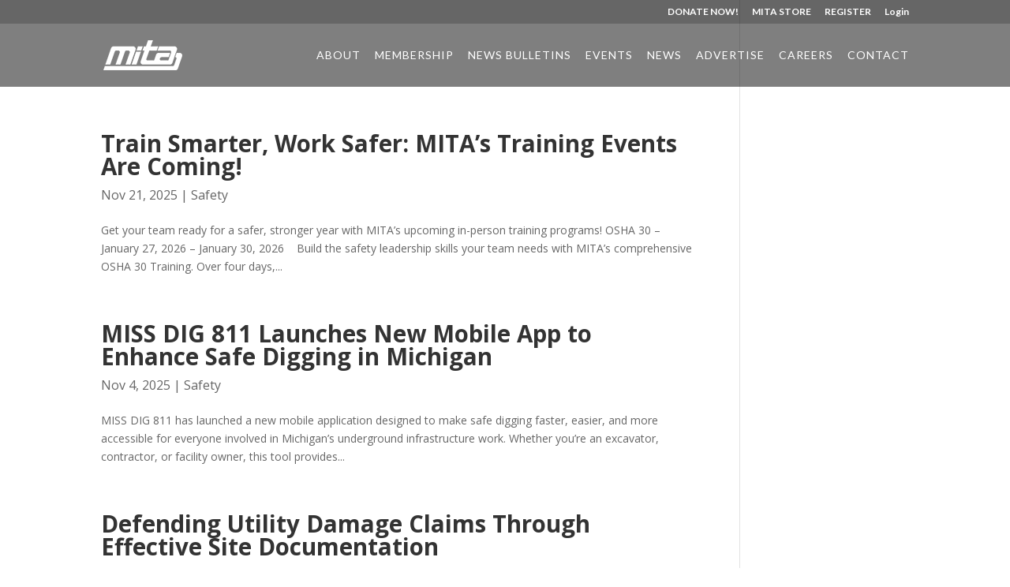

--- FILE ---
content_type: text/html; charset=UTF-8
request_url: https://thinkmita.org/category/safety/
body_size: 23481
content:
<!DOCTYPE html>
<html dir="ltr" lang="en-US" prefix="og: https://ogp.me/ns#">
<head>
	<meta charset="UTF-8" />
<meta http-equiv="X-UA-Compatible" content="IE=edge">
	<link rel="pingback" href="https://thinkmita.org/xmlrpc.php" />

	<script type="text/javascript">
		document.documentElement.className = 'js';
	</script>

	<title>Safety - MITA</title>

		<!-- All in One SEO 4.9.3 - aioseo.com -->
	<meta name="robots" content="max-image-preview:large" />
	<link rel="canonical" href="https://thinkmita.org/category/safety/" />
	<link rel="next" href="https://thinkmita.org/category/safety/page/2/" />
	<meta name="generator" content="All in One SEO (AIOSEO) 4.9.3" />
		<script type="application/ld+json" class="aioseo-schema">
			{"@context":"https:\/\/schema.org","@graph":[{"@type":"BreadcrumbList","@id":"https:\/\/thinkmita.org\/category\/safety\/#breadcrumblist","itemListElement":[{"@type":"ListItem","@id":"https:\/\/thinkmita.org#listItem","position":1,"name":"Home","item":"https:\/\/thinkmita.org","nextItem":{"@type":"ListItem","@id":"https:\/\/thinkmita.org\/category\/safety\/#listItem","name":"Safety"}},{"@type":"ListItem","@id":"https:\/\/thinkmita.org\/category\/safety\/#listItem","position":2,"name":"Safety","previousItem":{"@type":"ListItem","@id":"https:\/\/thinkmita.org#listItem","name":"Home"}}]},{"@type":"CollectionPage","@id":"https:\/\/thinkmita.org\/category\/safety\/#collectionpage","url":"https:\/\/thinkmita.org\/category\/safety\/","name":"Safety - MITA","inLanguage":"en-US","isPartOf":{"@id":"https:\/\/thinkmita.org\/#website"},"breadcrumb":{"@id":"https:\/\/thinkmita.org\/category\/safety\/#breadcrumblist"}},{"@type":"Organization","@id":"https:\/\/thinkmita.org\/#organization","name":"MITA","description":"Michigan Infrastructure & Transportation Association","url":"https:\/\/thinkmita.org\/"},{"@type":"WebSite","@id":"https:\/\/thinkmita.org\/#website","url":"https:\/\/thinkmita.org\/","name":"MITA","description":"Michigan Infrastructure & Transportation Association","inLanguage":"en-US","publisher":{"@id":"https:\/\/thinkmita.org\/#organization"}}]}
		</script>
		<!-- All in One SEO -->

<script type="text/javascript">
			let jqueryParams=[],jQuery=function(r){return jqueryParams=[...jqueryParams,r],jQuery},$=function(r){return jqueryParams=[...jqueryParams,r],$};window.jQuery=jQuery,window.$=jQuery;let customHeadScripts=!1;jQuery.fn=jQuery.prototype={},$.fn=jQuery.prototype={},jQuery.noConflict=function(r){if(window.jQuery)return jQuery=window.jQuery,$=window.jQuery,customHeadScripts=!0,jQuery.noConflict},jQuery.ready=function(r){jqueryParams=[...jqueryParams,r]},$.ready=function(r){jqueryParams=[...jqueryParams,r]},jQuery.load=function(r){jqueryParams=[...jqueryParams,r]},$.load=function(r){jqueryParams=[...jqueryParams,r]},jQuery.fn.ready=function(r){jqueryParams=[...jqueryParams,r]},$.fn.ready=function(r){jqueryParams=[...jqueryParams,r]};</script><link rel='dns-prefetch' href='//js.stripe.com' />
<link rel='dns-prefetch' href='//www.googletagmanager.com' />
<link rel='dns-prefetch' href='//fonts.googleapis.com' />
<link rel="alternate" type="application/rss+xml" title="MITA &raquo; Feed" href="https://thinkmita.org/feed/" />
<link rel="alternate" type="application/rss+xml" title="MITA &raquo; Comments Feed" href="https://thinkmita.org/comments/feed/" />
<link rel="alternate" type="application/rss+xml" title="MITA &raquo; Safety Category Feed" href="https://thinkmita.org/category/safety/feed/" />
		<script type="text/javascript">var ajaxurl = 'https://thinkmita.org/wp-admin/admin-ajax.php';</script>
				<!-- This site uses the Google Analytics by ExactMetrics plugin v8.11.1 - Using Analytics tracking - https://www.exactmetrics.com/ -->
							<script src="//www.googletagmanager.com/gtag/js?id=G-3QR34H1VCT"  data-cfasync="false" data-wpfc-render="false" type="text/javascript" async></script>
			<script data-cfasync="false" data-wpfc-render="false" type="text/javascript">
				var em_version = '8.11.1';
				var em_track_user = true;
				var em_no_track_reason = '';
								var ExactMetricsDefaultLocations = {"page_location":"https:\/\/thinkmita.org\/category\/safety\/"};
								if ( typeof ExactMetricsPrivacyGuardFilter === 'function' ) {
					var ExactMetricsLocations = (typeof ExactMetricsExcludeQuery === 'object') ? ExactMetricsPrivacyGuardFilter( ExactMetricsExcludeQuery ) : ExactMetricsPrivacyGuardFilter( ExactMetricsDefaultLocations );
				} else {
					var ExactMetricsLocations = (typeof ExactMetricsExcludeQuery === 'object') ? ExactMetricsExcludeQuery : ExactMetricsDefaultLocations;
				}

								var disableStrs = [
										'ga-disable-G-3QR34H1VCT',
									];

				/* Function to detect opted out users */
				function __gtagTrackerIsOptedOut() {
					for (var index = 0; index < disableStrs.length; index++) {
						if (document.cookie.indexOf(disableStrs[index] + '=true') > -1) {
							return true;
						}
					}

					return false;
				}

				/* Disable tracking if the opt-out cookie exists. */
				if (__gtagTrackerIsOptedOut()) {
					for (var index = 0; index < disableStrs.length; index++) {
						window[disableStrs[index]] = true;
					}
				}

				/* Opt-out function */
				function __gtagTrackerOptout() {
					for (var index = 0; index < disableStrs.length; index++) {
						document.cookie = disableStrs[index] + '=true; expires=Thu, 31 Dec 2099 23:59:59 UTC; path=/';
						window[disableStrs[index]] = true;
					}
				}

				if ('undefined' === typeof gaOptout) {
					function gaOptout() {
						__gtagTrackerOptout();
					}
				}
								window.dataLayer = window.dataLayer || [];

				window.ExactMetricsDualTracker = {
					helpers: {},
					trackers: {},
				};
				if (em_track_user) {
					function __gtagDataLayer() {
						dataLayer.push(arguments);
					}

					function __gtagTracker(type, name, parameters) {
						if (!parameters) {
							parameters = {};
						}

						if (parameters.send_to) {
							__gtagDataLayer.apply(null, arguments);
							return;
						}

						if (type === 'event') {
														parameters.send_to = exactmetrics_frontend.v4_id;
							var hookName = name;
							if (typeof parameters['event_category'] !== 'undefined') {
								hookName = parameters['event_category'] + ':' + name;
							}

							if (typeof ExactMetricsDualTracker.trackers[hookName] !== 'undefined') {
								ExactMetricsDualTracker.trackers[hookName](parameters);
							} else {
								__gtagDataLayer('event', name, parameters);
							}
							
						} else {
							__gtagDataLayer.apply(null, arguments);
						}
					}

					__gtagTracker('js', new Date());
					__gtagTracker('set', {
						'developer_id.dNDMyYj': true,
											});
					if ( ExactMetricsLocations.page_location ) {
						__gtagTracker('set', ExactMetricsLocations);
					}
										__gtagTracker('config', 'G-3QR34H1VCT', {"forceSSL":"true"} );
										window.gtag = __gtagTracker;										(function () {
						/* https://developers.google.com/analytics/devguides/collection/analyticsjs/ */
						/* ga and __gaTracker compatibility shim. */
						var noopfn = function () {
							return null;
						};
						var newtracker = function () {
							return new Tracker();
						};
						var Tracker = function () {
							return null;
						};
						var p = Tracker.prototype;
						p.get = noopfn;
						p.set = noopfn;
						p.send = function () {
							var args = Array.prototype.slice.call(arguments);
							args.unshift('send');
							__gaTracker.apply(null, args);
						};
						var __gaTracker = function () {
							var len = arguments.length;
							if (len === 0) {
								return;
							}
							var f = arguments[len - 1];
							if (typeof f !== 'object' || f === null || typeof f.hitCallback !== 'function') {
								if ('send' === arguments[0]) {
									var hitConverted, hitObject = false, action;
									if ('event' === arguments[1]) {
										if ('undefined' !== typeof arguments[3]) {
											hitObject = {
												'eventAction': arguments[3],
												'eventCategory': arguments[2],
												'eventLabel': arguments[4],
												'value': arguments[5] ? arguments[5] : 1,
											}
										}
									}
									if ('pageview' === arguments[1]) {
										if ('undefined' !== typeof arguments[2]) {
											hitObject = {
												'eventAction': 'page_view',
												'page_path': arguments[2],
											}
										}
									}
									if (typeof arguments[2] === 'object') {
										hitObject = arguments[2];
									}
									if (typeof arguments[5] === 'object') {
										Object.assign(hitObject, arguments[5]);
									}
									if ('undefined' !== typeof arguments[1].hitType) {
										hitObject = arguments[1];
										if ('pageview' === hitObject.hitType) {
											hitObject.eventAction = 'page_view';
										}
									}
									if (hitObject) {
										action = 'timing' === arguments[1].hitType ? 'timing_complete' : hitObject.eventAction;
										hitConverted = mapArgs(hitObject);
										__gtagTracker('event', action, hitConverted);
									}
								}
								return;
							}

							function mapArgs(args) {
								var arg, hit = {};
								var gaMap = {
									'eventCategory': 'event_category',
									'eventAction': 'event_action',
									'eventLabel': 'event_label',
									'eventValue': 'event_value',
									'nonInteraction': 'non_interaction',
									'timingCategory': 'event_category',
									'timingVar': 'name',
									'timingValue': 'value',
									'timingLabel': 'event_label',
									'page': 'page_path',
									'location': 'page_location',
									'title': 'page_title',
									'referrer' : 'page_referrer',
								};
								for (arg in args) {
																		if (!(!args.hasOwnProperty(arg) || !gaMap.hasOwnProperty(arg))) {
										hit[gaMap[arg]] = args[arg];
									} else {
										hit[arg] = args[arg];
									}
								}
								return hit;
							}

							try {
								f.hitCallback();
							} catch (ex) {
							}
						};
						__gaTracker.create = newtracker;
						__gaTracker.getByName = newtracker;
						__gaTracker.getAll = function () {
							return [];
						};
						__gaTracker.remove = noopfn;
						__gaTracker.loaded = true;
						window['__gaTracker'] = __gaTracker;
					})();
									} else {
										console.log("");
					(function () {
						function __gtagTracker() {
							return null;
						}

						window['__gtagTracker'] = __gtagTracker;
						window['gtag'] = __gtagTracker;
					})();
									}
			</script>
							<!-- / Google Analytics by ExactMetrics -->
		<meta content="Divi Child v.1.0.0" name="generator"/><link rel='stylesheet' id='sdm-styles-css' href='https://thinkmita.org/wp-content/plugins/simple-download-monitor/css/sdm_wp_styles.css?ver=6.9' type='text/css' media='all' />
<link rel='stylesheet' id='givewp-campaign-blocks-fonts-css' href='https://fonts.googleapis.com/css2?family=Inter%3Awght%40400%3B500%3B600%3B700&#038;display=swap&#038;ver=6.9' type='text/css' media='all' />
<link rel='stylesheet' id='bdp-widget-fontawesome-stylesheets-css' href='https://thinkmita.org/wp-content/plugins/blog-designer-pro/public/css/font-awesome.min.css?ver=1.0' type='text/css' media='all' />
<link rel='stylesheet' id='bdp-recent-widget-fontawesome-stylesheets-css' href='https://thinkmita.org/wp-content/plugins/blog-designer-pro/public/css/font-awesome.min.css?ver=1.0' type='text/css' media='all' />
<link rel='stylesheet' id='wp-block-library-css' href='https://thinkmita.org/wp-includes/css/dist/block-library/style.min.css?ver=6.9' type='text/css' media='all' />
<style id='global-styles-inline-css' type='text/css'>
:root{--wp--preset--aspect-ratio--square: 1;--wp--preset--aspect-ratio--4-3: 4/3;--wp--preset--aspect-ratio--3-4: 3/4;--wp--preset--aspect-ratio--3-2: 3/2;--wp--preset--aspect-ratio--2-3: 2/3;--wp--preset--aspect-ratio--16-9: 16/9;--wp--preset--aspect-ratio--9-16: 9/16;--wp--preset--color--black: #000000;--wp--preset--color--cyan-bluish-gray: #abb8c3;--wp--preset--color--white: #ffffff;--wp--preset--color--pale-pink: #f78da7;--wp--preset--color--vivid-red: #cf2e2e;--wp--preset--color--luminous-vivid-orange: #ff6900;--wp--preset--color--luminous-vivid-amber: #fcb900;--wp--preset--color--light-green-cyan: #7bdcb5;--wp--preset--color--vivid-green-cyan: #00d084;--wp--preset--color--pale-cyan-blue: #8ed1fc;--wp--preset--color--vivid-cyan-blue: #0693e3;--wp--preset--color--vivid-purple: #9b51e0;--wp--preset--gradient--vivid-cyan-blue-to-vivid-purple: linear-gradient(135deg,rgb(6,147,227) 0%,rgb(155,81,224) 100%);--wp--preset--gradient--light-green-cyan-to-vivid-green-cyan: linear-gradient(135deg,rgb(122,220,180) 0%,rgb(0,208,130) 100%);--wp--preset--gradient--luminous-vivid-amber-to-luminous-vivid-orange: linear-gradient(135deg,rgb(252,185,0) 0%,rgb(255,105,0) 100%);--wp--preset--gradient--luminous-vivid-orange-to-vivid-red: linear-gradient(135deg,rgb(255,105,0) 0%,rgb(207,46,46) 100%);--wp--preset--gradient--very-light-gray-to-cyan-bluish-gray: linear-gradient(135deg,rgb(238,238,238) 0%,rgb(169,184,195) 100%);--wp--preset--gradient--cool-to-warm-spectrum: linear-gradient(135deg,rgb(74,234,220) 0%,rgb(151,120,209) 20%,rgb(207,42,186) 40%,rgb(238,44,130) 60%,rgb(251,105,98) 80%,rgb(254,248,76) 100%);--wp--preset--gradient--blush-light-purple: linear-gradient(135deg,rgb(255,206,236) 0%,rgb(152,150,240) 100%);--wp--preset--gradient--blush-bordeaux: linear-gradient(135deg,rgb(254,205,165) 0%,rgb(254,45,45) 50%,rgb(107,0,62) 100%);--wp--preset--gradient--luminous-dusk: linear-gradient(135deg,rgb(255,203,112) 0%,rgb(199,81,192) 50%,rgb(65,88,208) 100%);--wp--preset--gradient--pale-ocean: linear-gradient(135deg,rgb(255,245,203) 0%,rgb(182,227,212) 50%,rgb(51,167,181) 100%);--wp--preset--gradient--electric-grass: linear-gradient(135deg,rgb(202,248,128) 0%,rgb(113,206,126) 100%);--wp--preset--gradient--midnight: linear-gradient(135deg,rgb(2,3,129) 0%,rgb(40,116,252) 100%);--wp--preset--font-size--small: 13px;--wp--preset--font-size--medium: 20px;--wp--preset--font-size--large: 36px;--wp--preset--font-size--x-large: 42px;--wp--preset--spacing--20: 0.44rem;--wp--preset--spacing--30: 0.67rem;--wp--preset--spacing--40: 1rem;--wp--preset--spacing--50: 1.5rem;--wp--preset--spacing--60: 2.25rem;--wp--preset--spacing--70: 3.38rem;--wp--preset--spacing--80: 5.06rem;--wp--preset--shadow--natural: 6px 6px 9px rgba(0, 0, 0, 0.2);--wp--preset--shadow--deep: 12px 12px 50px rgba(0, 0, 0, 0.4);--wp--preset--shadow--sharp: 6px 6px 0px rgba(0, 0, 0, 0.2);--wp--preset--shadow--outlined: 6px 6px 0px -3px rgb(255, 255, 255), 6px 6px rgb(0, 0, 0);--wp--preset--shadow--crisp: 6px 6px 0px rgb(0, 0, 0);}:root { --wp--style--global--content-size: 823px;--wp--style--global--wide-size: 1080px; }:where(body) { margin: 0; }.wp-site-blocks > .alignleft { float: left; margin-right: 2em; }.wp-site-blocks > .alignright { float: right; margin-left: 2em; }.wp-site-blocks > .aligncenter { justify-content: center; margin-left: auto; margin-right: auto; }:where(.is-layout-flex){gap: 0.5em;}:where(.is-layout-grid){gap: 0.5em;}.is-layout-flow > .alignleft{float: left;margin-inline-start: 0;margin-inline-end: 2em;}.is-layout-flow > .alignright{float: right;margin-inline-start: 2em;margin-inline-end: 0;}.is-layout-flow > .aligncenter{margin-left: auto !important;margin-right: auto !important;}.is-layout-constrained > .alignleft{float: left;margin-inline-start: 0;margin-inline-end: 2em;}.is-layout-constrained > .alignright{float: right;margin-inline-start: 2em;margin-inline-end: 0;}.is-layout-constrained > .aligncenter{margin-left: auto !important;margin-right: auto !important;}.is-layout-constrained > :where(:not(.alignleft):not(.alignright):not(.alignfull)){max-width: var(--wp--style--global--content-size);margin-left: auto !important;margin-right: auto !important;}.is-layout-constrained > .alignwide{max-width: var(--wp--style--global--wide-size);}body .is-layout-flex{display: flex;}.is-layout-flex{flex-wrap: wrap;align-items: center;}.is-layout-flex > :is(*, div){margin: 0;}body .is-layout-grid{display: grid;}.is-layout-grid > :is(*, div){margin: 0;}body{padding-top: 0px;padding-right: 0px;padding-bottom: 0px;padding-left: 0px;}:root :where(.wp-element-button, .wp-block-button__link){background-color: #32373c;border-width: 0;color: #fff;font-family: inherit;font-size: inherit;font-style: inherit;font-weight: inherit;letter-spacing: inherit;line-height: inherit;padding-top: calc(0.667em + 2px);padding-right: calc(1.333em + 2px);padding-bottom: calc(0.667em + 2px);padding-left: calc(1.333em + 2px);text-decoration: none;text-transform: inherit;}.has-black-color{color: var(--wp--preset--color--black) !important;}.has-cyan-bluish-gray-color{color: var(--wp--preset--color--cyan-bluish-gray) !important;}.has-white-color{color: var(--wp--preset--color--white) !important;}.has-pale-pink-color{color: var(--wp--preset--color--pale-pink) !important;}.has-vivid-red-color{color: var(--wp--preset--color--vivid-red) !important;}.has-luminous-vivid-orange-color{color: var(--wp--preset--color--luminous-vivid-orange) !important;}.has-luminous-vivid-amber-color{color: var(--wp--preset--color--luminous-vivid-amber) !important;}.has-light-green-cyan-color{color: var(--wp--preset--color--light-green-cyan) !important;}.has-vivid-green-cyan-color{color: var(--wp--preset--color--vivid-green-cyan) !important;}.has-pale-cyan-blue-color{color: var(--wp--preset--color--pale-cyan-blue) !important;}.has-vivid-cyan-blue-color{color: var(--wp--preset--color--vivid-cyan-blue) !important;}.has-vivid-purple-color{color: var(--wp--preset--color--vivid-purple) !important;}.has-black-background-color{background-color: var(--wp--preset--color--black) !important;}.has-cyan-bluish-gray-background-color{background-color: var(--wp--preset--color--cyan-bluish-gray) !important;}.has-white-background-color{background-color: var(--wp--preset--color--white) !important;}.has-pale-pink-background-color{background-color: var(--wp--preset--color--pale-pink) !important;}.has-vivid-red-background-color{background-color: var(--wp--preset--color--vivid-red) !important;}.has-luminous-vivid-orange-background-color{background-color: var(--wp--preset--color--luminous-vivid-orange) !important;}.has-luminous-vivid-amber-background-color{background-color: var(--wp--preset--color--luminous-vivid-amber) !important;}.has-light-green-cyan-background-color{background-color: var(--wp--preset--color--light-green-cyan) !important;}.has-vivid-green-cyan-background-color{background-color: var(--wp--preset--color--vivid-green-cyan) !important;}.has-pale-cyan-blue-background-color{background-color: var(--wp--preset--color--pale-cyan-blue) !important;}.has-vivid-cyan-blue-background-color{background-color: var(--wp--preset--color--vivid-cyan-blue) !important;}.has-vivid-purple-background-color{background-color: var(--wp--preset--color--vivid-purple) !important;}.has-black-border-color{border-color: var(--wp--preset--color--black) !important;}.has-cyan-bluish-gray-border-color{border-color: var(--wp--preset--color--cyan-bluish-gray) !important;}.has-white-border-color{border-color: var(--wp--preset--color--white) !important;}.has-pale-pink-border-color{border-color: var(--wp--preset--color--pale-pink) !important;}.has-vivid-red-border-color{border-color: var(--wp--preset--color--vivid-red) !important;}.has-luminous-vivid-orange-border-color{border-color: var(--wp--preset--color--luminous-vivid-orange) !important;}.has-luminous-vivid-amber-border-color{border-color: var(--wp--preset--color--luminous-vivid-amber) !important;}.has-light-green-cyan-border-color{border-color: var(--wp--preset--color--light-green-cyan) !important;}.has-vivid-green-cyan-border-color{border-color: var(--wp--preset--color--vivid-green-cyan) !important;}.has-pale-cyan-blue-border-color{border-color: var(--wp--preset--color--pale-cyan-blue) !important;}.has-vivid-cyan-blue-border-color{border-color: var(--wp--preset--color--vivid-cyan-blue) !important;}.has-vivid-purple-border-color{border-color: var(--wp--preset--color--vivid-purple) !important;}.has-vivid-cyan-blue-to-vivid-purple-gradient-background{background: var(--wp--preset--gradient--vivid-cyan-blue-to-vivid-purple) !important;}.has-light-green-cyan-to-vivid-green-cyan-gradient-background{background: var(--wp--preset--gradient--light-green-cyan-to-vivid-green-cyan) !important;}.has-luminous-vivid-amber-to-luminous-vivid-orange-gradient-background{background: var(--wp--preset--gradient--luminous-vivid-amber-to-luminous-vivid-orange) !important;}.has-luminous-vivid-orange-to-vivid-red-gradient-background{background: var(--wp--preset--gradient--luminous-vivid-orange-to-vivid-red) !important;}.has-very-light-gray-to-cyan-bluish-gray-gradient-background{background: var(--wp--preset--gradient--very-light-gray-to-cyan-bluish-gray) !important;}.has-cool-to-warm-spectrum-gradient-background{background: var(--wp--preset--gradient--cool-to-warm-spectrum) !important;}.has-blush-light-purple-gradient-background{background: var(--wp--preset--gradient--blush-light-purple) !important;}.has-blush-bordeaux-gradient-background{background: var(--wp--preset--gradient--blush-bordeaux) !important;}.has-luminous-dusk-gradient-background{background: var(--wp--preset--gradient--luminous-dusk) !important;}.has-pale-ocean-gradient-background{background: var(--wp--preset--gradient--pale-ocean) !important;}.has-electric-grass-gradient-background{background: var(--wp--preset--gradient--electric-grass) !important;}.has-midnight-gradient-background{background: var(--wp--preset--gradient--midnight) !important;}.has-small-font-size{font-size: var(--wp--preset--font-size--small) !important;}.has-medium-font-size{font-size: var(--wp--preset--font-size--medium) !important;}.has-large-font-size{font-size: var(--wp--preset--font-size--large) !important;}.has-x-large-font-size{font-size: var(--wp--preset--font-size--x-large) !important;}
/*# sourceURL=global-styles-inline-css */
</style>

<link rel='stylesheet' id='wp-components-css' href='https://thinkmita.org/wp-includes/css/dist/components/style.min.css?ver=6.9' type='text/css' media='all' />
<link rel='stylesheet' id='wp-preferences-css' href='https://thinkmita.org/wp-includes/css/dist/preferences/style.min.css?ver=6.9' type='text/css' media='all' />
<link rel='stylesheet' id='wp-block-editor-css' href='https://thinkmita.org/wp-includes/css/dist/block-editor/style.min.css?ver=6.9' type='text/css' media='all' />
<link rel='stylesheet' id='popup-maker-block-library-style-css' href='https://thinkmita.org/wp-content/plugins/popup-maker/dist/packages/block-library-style.css?ver=dbea705cfafe089d65f1' type='text/css' media='all' />
<link rel='stylesheet' id='events-manager-css' href='https://thinkmita.org/wp-content/plugins/events-manager/includes/css/events-manager.min.css?ver=7.2.3.1' type='text/css' media='all' />
<link rel='stylesheet' id='events-manager-pro-css' href='https://thinkmita.org/wp-content/plugins/events-manager-pro/includes/css/events-manager-pro.css?ver=3.7.2.3' type='text/css' media='all' />
<link rel='stylesheet' id='wp-job-manager-job-listings-css' href='https://thinkmita.org/wp-content/plugins/wp-job-manager/assets/dist/css/job-listings.css?ver=598383a28ac5f9f156e4' type='text/css' media='all' />
<link rel='stylesheet' id='give-styles-css' href='https://thinkmita.org/wp-content/plugins/give/build/assets/dist/css/give.css?ver=4.13.2' type='text/css' media='all' />
<link rel='stylesheet' id='give-donation-summary-style-frontend-css' href='https://thinkmita.org/wp-content/plugins/give/build/assets/dist/css/give-donation-summary.css?ver=4.13.2' type='text/css' media='all' />
<link rel='stylesheet' id='givewp-design-system-foundation-css' href='https://thinkmita.org/wp-content/plugins/give/build/assets/dist/css/design-system/foundation.css?ver=1.2.0' type='text/css' media='all' />
<link rel='stylesheet' id='give-fee-recovery-css' href='https://thinkmita.org/wp-content/plugins/give-fee-recovery/assets/css/give-fee-recovery-frontend.min.css?ver=2.3.6' type='text/css' media='all' />
<link rel='stylesheet' id='give_ffm_frontend_styles-css' href='https://thinkmita.org/wp-content/plugins/give-form-field-manager/assets/dist/css/give-ffm-frontend.css?ver=3.2.1' type='text/css' media='all' />
<link rel='stylesheet' id='give_ffm_datepicker_styles-css' href='https://thinkmita.org/wp-content/plugins/give-form-field-manager/assets/dist/css/give-ffm-datepicker.css?ver=3.2.1' type='text/css' media='all' />
<link rel='stylesheet' id='give-tributes-css' href='https://thinkmita.org/wp-content/plugins/give-tributes/assets/css/give-tributes-public.min.css?ver=2.3.0' type='text/css' media='all' />
<link rel='stylesheet' id='give_recurring_css-css' href='https://thinkmita.org/wp-content/plugins/give-recurring/assets/css/give-recurring.min.css?ver=2.16.0' type='text/css' media='all' />
<link rel='stylesheet' id='et-divi-open-sans-css' href='https://fonts.googleapis.com/css?family=Open+Sans:300italic,400italic,600italic,700italic,800italic,400,300,600,700,800&#038;subset=latin,latin-ext&#038;display=swap' type='text/css' media='all' />
<link rel='stylesheet' id='ym_custom-css' href='https://thinkmita.org/wp-content/plugins/new-your-membership-sso-plugin/includes/css/ym_custom.css?ver=6.9' type='text/css' media='all' />
<link rel='stylesheet' id='popup-maker-site-css' href='//thinkmita.org/wp-content/uploads/pum/pum-site-styles.css?generated=1757428885&#038;ver=1.21.5' type='text/css' media='all' />
<link rel='stylesheet' id='divi-style-parent-css' href='https://thinkmita.org/wp-content/themes/Divi/style-static.min.css?ver=4.27.5' type='text/css' media='all' />
<link rel='stylesheet' id='divi-style-pum-css' href='https://thinkmita.org/wp-content/themes/divi-child/style.css?ver=4.27.5' type='text/css' media='all' />
<script type="text/javascript" src="https://thinkmita.org/wp-includes/js/jquery/jquery.min.js?ver=3.7.1" id="jquery-core-js"></script>
<script type="text/javascript" src="https://thinkmita.org/wp-includes/js/jquery/jquery-migrate.min.js?ver=3.4.1" id="jquery-migrate-js"></script>
<script type="text/javascript" id="jquery-js-after">
/* <![CDATA[ */
jqueryParams.length&&$.each(jqueryParams,function(e,r){if("function"==typeof r){var n=String(r);n.replace("$","jQuery");var a=new Function("return "+n)();$(document).ready(a)}});
//# sourceURL=jquery-js-after
/* ]]> */
</script>
<script type="text/javascript" src="https://thinkmita.org/wp-content/plugins/blog-designer-pro/public/js/imagesloaded.pkgd.min.js?ver=1.0" id="bdp-imagesloaded-js"></script>
<script type="text/javascript" src="https://thinkmita.org/wp-content/plugins/blog-designer-pro/public/js/isotope.pkgd.min.js?ver=1.0" id="bdp_isotope_script-js"></script>
<script type="text/javascript" src="https://thinkmita.org/wp-content/plugins/blog-designer-pro/public/js/ticker.min.js?ver=1.0" id="bdp-ticker-js"></script>
<script type="text/javascript" src="https://thinkmita.org/wp-includes/js/jquery/ui/core.min.js?ver=1.13.3" id="jquery-ui-core-js"></script>
<script type="text/javascript" src="https://thinkmita.org/wp-includes/js/jquery/ui/datepicker.min.js?ver=1.13.3" id="jquery-ui-datepicker-js"></script>
<script type="text/javascript" id="jquery-ui-datepicker-js-after">
/* <![CDATA[ */
jQuery(function(jQuery){jQuery.datepicker.setDefaults({"closeText":"Close","currentText":"Today","monthNames":["January","February","March","April","May","June","July","August","September","October","November","December"],"monthNamesShort":["Jan","Feb","Mar","Apr","May","Jun","Jul","Aug","Sep","Oct","Nov","Dec"],"nextText":"Next","prevText":"Previous","dayNames":["Sunday","Monday","Tuesday","Wednesday","Thursday","Friday","Saturday"],"dayNamesShort":["Sun","Mon","Tue","Wed","Thu","Fri","Sat"],"dayNamesMin":["S","M","T","W","T","F","S"],"dateFormat":"MM d, yy","firstDay":1,"isRTL":false});});
//# sourceURL=jquery-ui-datepicker-js-after
/* ]]> */
</script>
<script type="text/javascript" src="https://thinkmita.org/wp-includes/js/jquery/ui/mouse.min.js?ver=1.13.3" id="jquery-ui-mouse-js"></script>
<script type="text/javascript" src="https://thinkmita.org/wp-includes/js/jquery/ui/slider.min.js?ver=1.13.3" id="jquery-ui-slider-js"></script>
<script type="text/javascript" src="https://thinkmita.org/wp-includes/js/clipboard.min.js?ver=2.0.11" id="clipboard-js"></script>
<script type="text/javascript" src="https://thinkmita.org/wp-includes/js/plupload/moxie.min.js?ver=1.3.5.1" id="moxiejs-js"></script>
<script type="text/javascript" src="https://thinkmita.org/wp-includes/js/plupload/plupload.min.js?ver=2.1.9" id="plupload-js"></script>
<script type="text/javascript" src="https://thinkmita.org/wp-includes/js/underscore.min.js?ver=1.13.7" id="underscore-js"></script>
<script type="text/javascript" src="https://thinkmita.org/wp-includes/js/dist/dom-ready.min.js?ver=f77871ff7694fffea381" id="wp-dom-ready-js"></script>
<script type="text/javascript" src="https://thinkmita.org/wp-includes/js/dist/hooks.min.js?ver=dd5603f07f9220ed27f1" id="wp-hooks-js"></script>
<script type="text/javascript" src="https://thinkmita.org/wp-includes/js/dist/i18n.min.js?ver=c26c3dc7bed366793375" id="wp-i18n-js"></script>
<script type="text/javascript" id="wp-i18n-js-after">
/* <![CDATA[ */
wp.i18n.setLocaleData( { 'text direction\u0004ltr': [ 'ltr' ] } );
//# sourceURL=wp-i18n-js-after
/* ]]> */
</script>
<script type="text/javascript" src="https://thinkmita.org/wp-includes/js/dist/a11y.min.js?ver=cb460b4676c94bd228ed" id="wp-a11y-js"></script>
<script type="text/javascript" id="plupload-handlers-js-extra">
/* <![CDATA[ */
var pluploadL10n = {"queue_limit_exceeded":"You have attempted to queue too many files.","file_exceeds_size_limit":"%s exceeds the maximum upload size for this site.","zero_byte_file":"This file is empty. Please try another.","invalid_filetype":"This file cannot be processed by the web server.","not_an_image":"This file is not an image. Please try another.","image_memory_exceeded":"Memory exceeded. Please try another smaller file.","image_dimensions_exceeded":"This is larger than the maximum size. Please try another.","default_error":"An error occurred in the upload. Please try again later.","missing_upload_url":"There was a configuration error. Please contact the server administrator.","upload_limit_exceeded":"You may only upload 1 file.","http_error":"Unexpected response from the server. The file may have been uploaded successfully. Check in the Media Library or reload the page.","http_error_image":"The server cannot process the image. This can happen if the server is busy or does not have enough resources to complete the task. Uploading a smaller image may help. Suggested maximum size is 2560 pixels.","upload_failed":"Upload failed.","big_upload_failed":"Please try uploading this file with the %1$sbrowser uploader%2$s.","big_upload_queued":"%s exceeds the maximum upload size for the multi-file uploader when used in your browser.","io_error":"IO error.","security_error":"Security error.","file_cancelled":"File canceled.","upload_stopped":"Upload stopped.","dismiss":"Dismiss","crunching":"Crunching\u2026","deleted":"moved to the Trash.","error_uploading":"\u201c%s\u201d has failed to upload.","unsupported_image":"This image cannot be displayed in a web browser. For best results convert it to JPEG before uploading.","noneditable_image":"The web server cannot generate responsive image sizes for this image. Convert it to JPEG or PNG before uploading.","file_url_copied":"The file URL has been copied to your clipboard"};
//# sourceURL=plupload-handlers-js-extra
/* ]]> */
</script>
<script type="text/javascript" src="https://thinkmita.org/wp-includes/js/plupload/handlers.min.js?ver=6.9" id="plupload-handlers-js"></script>
<script type="text/javascript" id="give_ffm_frontend-js-extra">
/* <![CDATA[ */
var give_ffm_frontend = {"ajaxurl":"https://thinkmita.org/wp-admin/admin-ajax.php","error_message":"Please complete all required fields","submit_button_text":"Donate Now","nonce":"a629b6a7ac","confirmMsg":"Are you sure?","i18n":{"timepicker":{"choose_time":"Choose Time","time":"Time","hour":"Hour","minute":"Minute","second":"Second","done":"Done","now":"Now"},"repeater":{"max_rows":"You have added the maximum number of fields allowed."}},"plupload":{"url":"https://thinkmita.org/wp-admin/admin-ajax.php?nonce=41030530d4","flash_swf_url":"https://thinkmita.org/wp-includes/js/plupload/plupload.flash.swf","filters":[{"title":"Allowed Files","extensions":"*"}],"multipart":true,"urlstream_upload":true}};
//# sourceURL=give_ffm_frontend-js-extra
/* ]]> */
</script>
<script type="text/javascript" src="https://thinkmita.org/wp-content/plugins/give-form-field-manager/assets/dist/js/give-ffm-frontend.js?ver=3.2.1" id="give_ffm_frontend-js"></script>
<script type="text/javascript" id="give-tributes-common-js-extra">
/* <![CDATA[ */
var give_tributes_common_vars = {"give_tribute_characters_left":"Characters left","ajax_url":"https://thinkmita.org/wp-admin/admin-ajax.php","give_tribute_receipt_limit_exceed":"Sorry! You cannot add notify people more than 5."};
//# sourceURL=give-tributes-common-js-extra
/* ]]> */
</script>
<script type="text/javascript" src="https://thinkmita.org/wp-content/plugins/give-tributes/assets/js/give-tributes-common.min.js?ver=2.3.0" id="give-tributes-common-js"></script>
<script type="text/javascript" src="https://thinkmita.org/wp-content/plugins/google-analytics-dashboard-for-wp/assets/js/frontend-gtag.min.js?ver=8.11.1" id="exactmetrics-frontend-script-js" async="async" data-wp-strategy="async"></script>
<script data-cfasync="false" data-wpfc-render="false" type="text/javascript" id='exactmetrics-frontend-script-js-extra'>/* <![CDATA[ */
var exactmetrics_frontend = {"js_events_tracking":"true","download_extensions":"zip,mp3,mpeg,pdf,docx,pptx,xlsx,rar","inbound_paths":"[{\"path\":\"\\\/go\\\/\",\"label\":\"affiliate\"},{\"path\":\"\\\/recommend\\\/\",\"label\":\"affiliate\"}]","home_url":"https:\/\/thinkmita.org","hash_tracking":"false","v4_id":"G-3QR34H1VCT"};/* ]]> */
</script>
<script type="text/javascript" src="https://thinkmita.org/wp-includes/js/jquery/ui/sortable.min.js?ver=1.13.3" id="jquery-ui-sortable-js"></script>
<script type="text/javascript" src="https://thinkmita.org/wp-includes/js/jquery/ui/resizable.min.js?ver=1.13.3" id="jquery-ui-resizable-js"></script>
<script type="text/javascript" src="https://thinkmita.org/wp-includes/js/jquery/ui/draggable.min.js?ver=1.13.3" id="jquery-ui-draggable-js"></script>
<script type="text/javascript" src="https://thinkmita.org/wp-includes/js/jquery/ui/controlgroup.min.js?ver=1.13.3" id="jquery-ui-controlgroup-js"></script>
<script type="text/javascript" src="https://thinkmita.org/wp-includes/js/jquery/ui/checkboxradio.min.js?ver=1.13.3" id="jquery-ui-checkboxradio-js"></script>
<script type="text/javascript" src="https://thinkmita.org/wp-includes/js/jquery/ui/button.min.js?ver=1.13.3" id="jquery-ui-button-js"></script>
<script type="text/javascript" src="https://thinkmita.org/wp-includes/js/jquery/ui/dialog.min.js?ver=1.13.3" id="jquery-ui-dialog-js"></script>
<script type="text/javascript" id="events-manager-js-extra">
/* <![CDATA[ */
var EM = {"ajaxurl":"https://thinkmita.org/wp-admin/admin-ajax.php","locationajaxurl":"https://thinkmita.org/wp-admin/admin-ajax.php?action=locations_search","firstDay":"1","locale":"en","dateFormat":"yy-mm-dd","ui_css":"https://thinkmita.org/wp-content/plugins/events-manager/includes/css/jquery-ui/build.min.css","show24hours":"0","is_ssl":"1","autocomplete_limit":"10","calendar":{"breakpoints":{"small":560,"medium":908,"large":false},"month_format":"M Y"},"phone":"","datepicker":{"format":"Y-m-d"},"search":{"breakpoints":{"small":650,"medium":850,"full":false}},"url":"https://thinkmita.org/wp-content/plugins/events-manager","assets":{"input.em-uploader":{"js":{"em-uploader":{"url":"https://thinkmita.org/wp-content/plugins/events-manager/includes/js/em-uploader.js?v=7.2.3.1","event":"em_uploader_ready"}}},".em-event-editor":{"js":{"event-editor":{"url":"https://thinkmita.org/wp-content/plugins/events-manager/includes/js/events-manager-event-editor.js?v=7.2.3.1","event":"em_event_editor_ready"}},"css":{"event-editor":"https://thinkmita.org/wp-content/plugins/events-manager/includes/css/events-manager-event-editor.min.css?v=7.2.3.1"}},".em-recurrence-sets, .em-timezone":{"js":{"luxon":{"url":"luxon/luxon.js?v=7.2.3.1","event":"em_luxon_ready"}}},".em-booking-form, #em-booking-form, .em-booking-recurring, .em-event-booking-form":{"js":{"attendee-forms":{"url":"https://thinkmita.org/wp-content/plugins/events-manager-pro/add-ons/bookings-form/attendee-forms.js?v=3.7.2.3","requires":"em-bookings"},"em-bookings":{"url":"https://thinkmita.org/wp-content/plugins/events-manager/includes/js/bookingsform.js?v=7.2.3.1","event":"em_booking_form_js_loaded"},"em-coupons":{"url":"https://thinkmita.org/wp-content/plugins/events-manager-pro/add-ons/coupons/coupons.js?v=3.7.2.3","requires":"em-bookings"}},"css":{"em-coupons":"https://thinkmita.org/wp-content/plugins/events-manager-pro/add-ons/coupons/coupons.min.css?v=3.7.2.3"}},"#em-opt-archetypes":{"js":{"archetypes":"https://thinkmita.org/wp-content/plugins/events-manager/includes/js/admin-archetype-editor.js?v=7.2.3.1","archetypes_ms":"https://thinkmita.org/wp-content/plugins/events-manager/includes/js/admin-archetypes.js?v=7.2.3.1","qs":"qs/qs.js?v=7.2.3.1"}},".em-cart-coupons-form":{"js":{"em-coupons-cart":{"url":"https://thinkmita.org/wp-content/plugins/events-manager-pro/add-ons/coupons/coupons-cart.js?v=3.7.2.3","event":"em_timepicker_ready"}},"css":{"em-coupons":"https://thinkmita.org/wp-content/plugins/events-manager-pro/add-ons/coupons/coupons.min.css?v=3.7.2.3"}}},"cached":"","google_maps_api":"AIzaSyDoSwy6RZ56E6XK3hYMoWppfgfNQZWPx4Y","bookingInProgress":"Please wait while the booking is being submitted.","tickets_save":"Save Ticket","bookingajaxurl":"https://thinkmita.org/wp-admin/admin-ajax.php","bookings_export_save":"Export Bookings","bookings_settings_save":"Save Settings","booking_delete":"Are you sure you want to delete?","booking_offset":"30","bookings":{"submit_button":{"text":{"default":"Register","free":"Register","payment":"Register","processing":"Processing ..."}},"update_listener":""},"bb_full":"Sold Out","bb_book":"Register Now","bb_booking":"submitting...","bb_booked":"Registration Submitted","bb_error":"Booking Error. Try again?","bb_cancel":"Cancel","bb_canceling":"Canceling...","bb_cancelled":"Cancelled","bb_cancel_error":"Cancellation Error. Try again?","event_cancellations":{"warning":"If you choose to cancel your event, after you save this event, no further bookings will be possible for this event."},"txt_search":"Search","txt_searching":"Searching...","txt_loading":"Loading...","cache":"","api_nonce":"949dbb4aff","attendance_api_url":"https://thinkmita.org/wp-json/events-manager/v1/attendance"};
//# sourceURL=events-manager-js-extra
/* ]]> */
</script>
<script type="text/javascript" src="https://thinkmita.org/wp-content/plugins/events-manager/includes/js/events-manager.js?ver=7.2.3.1" id="events-manager-js"></script>
<script type="text/javascript" src="https://thinkmita.org/wp-content/plugins/events-manager-pro/includes/js/events-manager-pro.js?ver=3.7.2.3" id="events-manager-pro-js"></script>
<script type="text/javascript" id="sdm-scripts-js-extra">
/* <![CDATA[ */
var sdm_ajax_script = {"ajaxurl":"https://thinkmita.org/wp-admin/admin-ajax.php"};
//# sourceURL=sdm-scripts-js-extra
/* ]]> */
</script>
<script type="text/javascript" src="https://thinkmita.org/wp-content/plugins/simple-download-monitor/js/sdm_wp_scripts.js?ver=6.9" id="sdm-scripts-js"></script>
<script type="text/javascript" id="give-stripe-js-js-extra">
/* <![CDATA[ */
var give_stripe_vars = {"zero_based_currency":"","zero_based_currencies_list":["JPY","KRW","CLP","ISK","BIF","DJF","GNF","KHR","KPW","LAK","LKR","MGA","MZN","VUV"],"sitename":"MITA","checkoutBtnTitle":"Donate","publishable_key":"pk_live_51KtXQkEnrMiNPpLVkrm00WcrwEYZYJy7o4zLgMeeRTVBqMx6sWjhQPKZinISm4KeWAm7N10lhGdzUygPkjmBsU5A00PHzUtYyX","checkout_image":"","checkout_address":"","checkout_processing_text":"Donation Processing...","give_version":"4.13.2","cc_fields_format":"multi","card_number_placeholder_text":"Card Number","card_cvc_placeholder_text":"CVC","donate_button_text":"Donate Now","element_font_styles":{"cssSrc":false},"element_base_styles":{"color":"#32325D","fontWeight":500,"fontSize":"16px","fontSmoothing":"antialiased","::placeholder":{"color":"#222222"},":-webkit-autofill":{"color":"#e39f48"}},"element_complete_styles":{},"element_empty_styles":{},"element_invalid_styles":{},"float_labels":"","base_country":"US","preferred_locale":"en","stripe_card_update":"","stripe_becs_update":""};
//# sourceURL=give-stripe-js-js-extra
/* ]]> */
</script>
<script type="text/javascript" src="https://js.stripe.com/v3/?ver=4.13.2" id="give-stripe-js-js"></script>
<script type="text/javascript" src="https://thinkmita.org/wp-content/plugins/give/build/assets/dist/js/give-stripe.js?ver=4.13.2" id="give-stripe-onpage-js-js"></script>
<script type="text/javascript" id="give-js-extra">
/* <![CDATA[ */
var give_global_vars = {"ajaxurl":"https://thinkmita.org/wp-admin/admin-ajax.php","checkout_nonce":"37df721392","currency":"USD","currency_sign":"$","currency_pos":"before","thousands_separator":",","decimal_separator":".","no_gateway":"Please select a payment method.","bad_minimum":"The minimum custom donation amount for this form is","bad_maximum":"The maximum custom donation amount for this form is","general_loading":"Loading...","purchase_loading":"Please Wait...","textForOverlayScreen":"\u003Ch3\u003EProcessing...\u003C/h3\u003E\u003Cp\u003EThis will only take a second!\u003C/p\u003E","number_decimals":"2","is_test_mode":"","give_version":"4.13.2","magnific_options":{"main_class":"give-modal","close_on_bg_click":false},"form_translation":{"payment-mode":"Please select payment mode.","give_first":"Please enter your first name.","give_last":"Please enter your last name.","give_email":"Please enter a valid email address.","give_user_login":"Invalid email address or username.","give_user_pass":"Enter a password.","give_user_pass_confirm":"Enter the password confirmation.","give_agree_to_terms":"You must agree to the terms and conditions."},"confirm_email_sent_message":"Please check your email and click on the link to access your complete donation history.","ajax_vars":{"ajaxurl":"https://thinkmita.org/wp-admin/admin-ajax.php","ajaxNonce":"ff829511f8","loading":"Loading","select_option":"Please select an option","default_gateway":"stripe","permalinks":"1","number_decimals":2},"cookie_hash":"119f1ea69eaacb68ea573274529f3b36","session_nonce_cookie_name":"wp-give_session_reset_nonce_119f1ea69eaacb68ea573274529f3b36","session_cookie_name":"wp-give_session_119f1ea69eaacb68ea573274529f3b36","delete_session_nonce_cookie":"0"};
var giveApiSettings = {"root":"https://thinkmita.org/wp-json/give-api/v2/","rest_base":"give-api/v2"};
//# sourceURL=give-js-extra
/* ]]> */
</script>
<script type="text/javascript" src="https://thinkmita.org/wp-content/plugins/give/build/assets/dist/js/give.js?ver=8540f4f50a2032d9c5b5" id="give-js"></script>
<script type="text/javascript" id="give-fee-recovery-js-extra">
/* <![CDATA[ */
var give_fee_recovery_object = {"give_fee_zero_based_currency":"[\"JPY\",\"KRW\",\"CLP\",\"ISK\",\"BIF\",\"DJF\",\"GNF\",\"KHR\",\"KPW\",\"LAK\",\"LKR\",\"MGA\",\"MZN\",\"VUV\"]"};
//# sourceURL=give-fee-recovery-js-extra
/* ]]> */
</script>
<script type="text/javascript" src="https://thinkmita.org/wp-content/plugins/give-fee-recovery/assets/js/give-fee-recovery-public.min.js?ver=2.3.6" id="give-fee-recovery-js"></script>
<script type="text/javascript" src="https://thinkmita.org/wp-content/plugins/give-stripe/assets/dist/js/give-stripe-payment-request.js?ver=2.7.1" id="give-stripe-payment-request-js-js"></script>
<script type="text/javascript" src="https://thinkmita.org/wp-content/plugins/give-tributes/assets/js/give-tributes-public.min.js?ver=2.3.0" id="give-tributes-js"></script>
<script type="text/javascript" src="https://js.stripe.com/v3/?ver=6.9" id="stripe-v3-js"></script>
<script type="text/javascript" id="give_recurring_script-js-extra">
/* <![CDATA[ */
var Give_Recurring_Vars = {"email_access":"1","pretty_intervals":{"1":"Every","2":"Every two","3":"Every three","4":"Every four","5":"Every five","6":"Every six"},"pretty_periods":{"day":"Daily","week":"Weekly","month":"Monthly","quarter":"Quarterly","half-year":"Semi-Annually","year":"Yearly"},"messages":{"daily_forbidden":"The selected payment method does not support daily recurring giving. Please select another payment method or supported giving frequency.","confirm_cancel":"Are you sure you want to cancel this subscription?"},"multi_level_message_pre_text":"You have chosen to donate"};
//# sourceURL=give_recurring_script-js-extra
/* ]]> */
</script>
<script type="text/javascript" src="https://thinkmita.org/wp-content/plugins/give-recurring/assets/js/give-recurring.min.js?ver=2.16.0" id="give_recurring_script-js"></script>
<script type="text/javascript" src="https://thinkmita.org/wp-content/plugins/new-your-membership-sso-plugin/includes/js/ym_custom.js?ver=6.9" id="ym_custom_js-js"></script>

<!-- Google tag (gtag.js) snippet added by Site Kit -->
<!-- Google Analytics snippet added by Site Kit -->
<script type="text/javascript" src="https://www.googletagmanager.com/gtag/js?id=G-SM2JHFKQWH" id="google_gtagjs-js" async></script>
<script type="text/javascript" id="google_gtagjs-js-after">
/* <![CDATA[ */
window.dataLayer = window.dataLayer || [];function gtag(){dataLayer.push(arguments);}
gtag("set","linker",{"domains":["thinkmita.org"]});
gtag("js", new Date());
gtag("set", "developer_id.dZTNiMT", true);
gtag("config", "G-SM2JHFKQWH");
//# sourceURL=google_gtagjs-js-after
/* ]]> */
</script>
<link rel="https://api.w.org/" href="https://thinkmita.org/wp-json/" /><link rel="alternate" title="JSON" type="application/json" href="https://thinkmita.org/wp-json/wp/v2/categories/13" /><link rel="EditURI" type="application/rsd+xml" title="RSD" href="https://thinkmita.org/xmlrpc.php?rsd" />
<meta name="generator" content="WordPress 6.9" />
    <script>
		function toggleAdjustments(){
			var checkoutMode = $('select[id^="em-payment-gateways-"] option:selected').val();
			currentCheckoutPrice = getTotal();
			$('.stripe-process-fee').remove();
			if (checkoutMode === 'stripe_checkout'){
				var currentNumericId = $('.em-booking-summary').attr('id').split('-')[$('.em-booking-summary').attr('id').split('-').length - 1];
				var processingFeePrice = currentCheckoutPrice * 0.03;
				var newPrice = parseFloat(currentCheckoutPrice) + parseFloat(processingFeePrice);
				var clonedRecord = $($('.em-bs-row.em-bs-row-item')[0]).clone();
				$(clonedRecord.find('.em-bs-cell-desc')[0]).html($('.em-bs-qty-x').html() + " &nbsp;Stripe Processing Fee");
				$(clonedRecord.find('.em-bs-cell-price')[0]).html(formatCurrency(processingFeePrice));
				$(clonedRecord.find('.em-bs-cell-qty')[0]).html(1);
				clonedRecord.addClass('stripe-process-fee');
				clonedRecord.attr('data-amount', processingFeePrice);
				clonedRecord.attr('data-name', 'Stripe Processing Fee');
				$('.em-bs-section.em-bs-section-items').append(clonedRecord);
				setTotal(newPrice);
			} else {
				$('.em-bs-row').each(function(){
				    setTotal(currentCheckoutPrice);
				});
			}
			
			function getTotal(){
				var totalCost = 0;
				$('.em-bs-section.em-bs-section-items').children().each(function(index, row){
					var rowPrice = $(row).find('.em-bs-cell-price').text().trim().replace('$', '').replace(',', '');
					if (!$(row).hasClass('stripe-process-fee')) totalCost += Number(rowPrice);
				});
				return totalCost;
			}
			
			function setTotal(total){
				$($('.em-bs-row-total').find('.em-bs-cell-price')[0]).html(formatCurrency(total));
				$('#em-booking-summary-' + currentNumericId).attr('data-amount-base', total);
				$('#em-booking-summary-' + currentNumericId).attr('data-amount', total);
				$('#em-booking-summary-' + currentNumericId).attr('data-amount-formatted', formatCurrency(total));
				$('#em-booking-intent-' + currentNumericId).attr('data-amount_base', total);
				$('#em-booking-intent-' + currentNumericId).attr('data-amount', total);
				$('#em-booking-intent-' + currentNumericId).attr('data-amount_formatted', formatCurrency(total));
			}
			
			//em-booking-summary 
		}
		function formatCurrency(total) {
			var neg = false;
			if(total < 0) {
				neg = true;
				total = Math.abs(total);
			}
			return (neg ? "-$" : '$') + parseFloat(total, 10).toFixed(2).replace(/(\d)(?=(\d{3})+\.)/g, "$1,").toString();
		}
		$(function() {
			toggleAdjustments();
			if ($('select[id^="em-payment-gateways-"]').length > 0){
				$('select[id^="em-payment-gateways-"]').on( "change", function() {
					setTimeout(function (){
				  		toggleAdjustments();
					}, 1000);
				} );
			}
			if ($('.em-ticket-select').length > 0){
				$('.em-ticket-select').on( "change", function() {
					setTimeout(function (){
				  		toggleAdjustments();
					}, 1000);
				});
			}
		});
    </script>
    <meta name="generator" content="Site Kit by Google 1.170.0" /><meta name="generator" content="Give v4.13.2" />
<meta name="viewport" content="width=device-width, initial-scale=1.0, maximum-scale=1.0, user-scalable=0" />
<!-- Google AdSense meta tags added by Site Kit -->
<meta name="google-adsense-platform-account" content="ca-host-pub-2644536267352236">
<meta name="google-adsense-platform-domain" content="sitekit.withgoogle.com">
<!-- End Google AdSense meta tags added by Site Kit -->
<link rel="icon" href="https://thinkmita.org/wp-content/uploads/2018/01/cropped-MITA-Favicon-1-32x32.png" sizes="32x32" />
<link rel="icon" href="https://thinkmita.org/wp-content/uploads/2018/01/cropped-MITA-Favicon-1-192x192.png" sizes="192x192" />
<link rel="apple-touch-icon" href="https://thinkmita.org/wp-content/uploads/2018/01/cropped-MITA-Favicon-1-180x180.png" />
<meta name="msapplication-TileImage" content="https://thinkmita.org/wp-content/uploads/2018/01/cropped-MITA-Favicon-1-270x270.png" />
<link rel="stylesheet" id="et-divi-customizer-global-cached-inline-styles" href="https://thinkmita.org/wp-content/et-cache/global/et-divi-customizer-global.min.css?ver=1768397809" /><link rel='stylesheet' id='wppcp_front_css-css' href='https://thinkmita.org/wp-content/plugins/wp-private-content-plus/css/wppcp-front.css?ver=6.9' type='text/css' media='all' />
<link rel='stylesheet' id='et-builder-googlefonts-css' href='https://fonts.googleapis.com/css?family=Lato:100,100italic,300,300italic,regular,italic,700,700italic,900,900italic&#038;subset=latin,latin-ext&#038;display=swap' type='text/css' media='all' />
<link rel='stylesheet' id='su-shortcodes-css' href='https://thinkmita.org/wp-content/plugins/shortcodes-ultimate/includes/css/shortcodes.css?ver=7.4.8' type='text/css' media='all' />
</head>
<body data-rsssl=1 class="archive category category-safety category-13 wp-theme-Divi wp-child-theme-divi-child give-recurring give-divi et_pb_button_helper_class et_transparent_nav et_fixed_nav et_show_nav et_secondary_nav_enabled et_secondary_nav_only_menu et_primary_nav_dropdown_animation_fade et_secondary_nav_dropdown_animation_fade et_header_style_left et_pb_footer_columns4 et_cover_background et_pb_gutter osx et_pb_gutters3 et_right_sidebar et_divi_theme divi-child et-db">
	<div id="page-container">

					<div id="top-header">
			<div class="container clearfix">

			
				<div id="et-secondary-menu">
				<ul id="et-secondary-nav" class="menu"><li class="menu-item menu-item-type-post_type menu-item-object-page menu-item-234081"><a href="https://thinkmita.org/long-term-sustainable-funding/">DONATE NOW!</a></li>
<li class="menu-item menu-item-type-custom menu-item-object-custom menu-item-906"><a target="_blank" href="https://mi-ita.site-ym.com/store/default.aspx?">MITA STORE</a></li>
<li class="menu-item menu-item-type-custom menu-item-object-custom menu-item-7539"><a target="_blank" href="https://mi-ita.site-ym.com/general/register_member_type.asp?">REGISTER</a></li>
<li class="menu-item menu-item-type-custom menu-item-object-custom menu-item-236348"><a href="https://mi-ita.site-ym.com/lock.aspx?app_id=44629849-5cdc-4fdd-849d-bd2ad13f8c59&#038;redirect_uri=https://thinkmita.org&#038;scope=basic_profile,%20full_profile">Login</a></li>
</ul>				</div>

			</div>
		</div>
		
	
			<header id="main-header" data-height-onload="66">
			<div class="container clearfix et_menu_container">
							<div class="logo_container">
					<span class="logo_helper"></span>
					<a href="https://thinkmita.org/">
						<img src="https://thinkmita.org/wp-content/uploads/2017/06/Mita_Logo-white-small-100.png" width="93" height="43" alt="MITA" id="logo" data-height-percentage="54" />
					</a>
				</div>
							<div id="et-top-navigation" data-height="66" data-fixed-height="66">
											<nav id="top-menu-nav">
						<ul id="top-menu" class="nav"><li id="menu-item-8776" class="menu-item menu-item-type-post_type menu-item-object-page menu-item-has-children menu-item-8776"><a href="https://thinkmita.org/about/">ABOUT</a>
<ul class="sub-menu">
	<li id="menu-item-603" class="menu-item menu-item-type-custom menu-item-object-custom menu-item-603"><a href="https://thinkmita.org/about/#about">ABOUT US</a></li>
	<li id="menu-item-600" class="menu-item menu-item-type-custom menu-item-object-custom menu-item-600"><a href="https://thinkmita.org/about/#board">BOARD OF DIRECTORS</a></li>
	<li id="menu-item-601" class="menu-item menu-item-type-custom menu-item-object-custom menu-item-601"><a href="https://thinkmita.org/about/#staff">MITA STAFF</a></li>
	<li id="menu-item-602" class="menu-item menu-item-type-custom menu-item-object-custom menu-item-602"><a href="https://thinkmita.org/about/#history">HISTORY</a></li>
	<li id="menu-item-9114" class="menu-item menu-item-type-custom menu-item-object-custom menu-item-9114"><a href="https://thinkmita.org/about/#scholarship">MITA SCHOLARSHIP FUND</a></li>
	<li id="menu-item-231317" class="menu-item menu-item-type-custom menu-item-object-custom menu-item-231317"><a href="https://thinkmita.org/about/#antitrust">ANTITRUST COMPLIANCE POLICY</a></li>
	<li id="menu-item-908" class="menu-item menu-item-type-custom menu-item-object-custom menu-item-908"><a href="https://thinkmita.org/about/#fixmistate">FIX MI STATE</a></li>
	<li id="menu-item-231094" class="menu-item menu-item-type-custom menu-item-object-custom menu-item-231094"><a href="https://thinkmita.org/about/#safety">WORK ZONE SAFETY</a></li>
</ul>
</li>
<li id="menu-item-8778" class="menu-item menu-item-type-post_type menu-item-object-page menu-item-has-children menu-item-8778"><a href="https://thinkmita.org/membership/">MEMBERSHIP</a>
<ul class="sub-menu">
	<li id="menu-item-2211" class="menu-item menu-item-type-custom menu-item-object-custom menu-item-2211"><a href="https://thinkmita.org/membership/#value">VALUE OF MEMBERSHIP</a></li>
	<li id="menu-item-2212" class="menu-item menu-item-type-custom menu-item-object-custom menu-item-2212"><a href="https://thinkmita.org/membership/#talk">TALK TO US</a></li>
	<li id="menu-item-239285" class="menu-item menu-item-type-post_type menu-item-object-page menu-item-239285"><a href="https://thinkmita.org/future-leaders-development-program/">FUTURE LEADERS</a></li>
</ul>
</li>
<li id="menu-item-231193" class="menu-item menu-item-type-post_type menu-item-object-page menu-item-231193"><a href="https://thinkmita.org/bulletins/">NEWS BULLETINS</a></li>
<li id="menu-item-231620" class="menu-item menu-item-type-custom menu-item-object-custom menu-item-231620"><a href="https://thinkmita.org/events/">EVENTS</a></li>
<li id="menu-item-8781" class="menu-item menu-item-type-post_type menu-item-object-page menu-item-has-children menu-item-8781"><a href="https://thinkmita.org/news/">NEWS</a>
<ul class="sub-menu">
	<li id="menu-item-2220" class="menu-item menu-item-type-custom menu-item-object-custom menu-item-2220"><a href="https://thinkmita.org/news/#mitainnews">MITA IN THE NEWS</a></li>
	<li id="menu-item-1985" class="menu-item menu-item-type-custom menu-item-object-custom menu-item-1985"><a href="https://thinkmita.org/news/#fixmistate">FIX MI STATE</a></li>
	<li id="menu-item-2215" class="menu-item menu-item-type-custom menu-item-object-custom menu-item-2215"><a href="https://thinkmita.org/news/#mediainquiry">MEDIA INQUIRY</a></li>
	<li id="menu-item-1121" class="menu-item menu-item-type-custom menu-item-object-custom menu-item-1121"><a href="https://thinkmita.org/news/#events">EVENTS CALENDAR</a></li>
	<li id="menu-item-1122" class="menu-item menu-item-type-custom menu-item-object-custom menu-item-1122"><a href="https://thinkmita.org/news/#crossection">CROSS-SECTION MAGAZINE</a></li>
</ul>
</li>
<li id="menu-item-8782" class="menu-item menu-item-type-post_type menu-item-object-page menu-item-has-children menu-item-8782"><a href="https://thinkmita.org/ads/">ADVERTISE</a>
<ul class="sub-menu">
	<li id="menu-item-1126" class="menu-item menu-item-type-custom menu-item-object-custom menu-item-1126"><a href="https://thinkmita.org/ads/#mitaads">MITA ADS</a></li>
	<li id="menu-item-1125" class="menu-item menu-item-type-custom menu-item-object-custom menu-item-1125"><a href="https://thinkmita.org/ads/#dbe">DBE ADS</a></li>
	<li id="menu-item-2196" class="menu-item menu-item-type-custom menu-item-object-custom menu-item-2196"><a href="https://thinkmita.org/ads/#crossection">CROSS-SECTION MAGAZINE</a></li>
	<li id="menu-item-2894" class="menu-item menu-item-type-custom menu-item-object-custom menu-item-2894"><a href="https://thinkmita.org/ads/#directory">MEMBERSHIP DIRECTORY</a></li>
</ul>
</li>
<li id="menu-item-8783" class="menu-item menu-item-type-post_type menu-item-object-page menu-item-has-children menu-item-8783"><a href="https://thinkmita.org/careers/">CAREERS</a>
<ul class="sub-menu">
	<li id="menu-item-2029" class="menu-item menu-item-type-custom menu-item-object-custom menu-item-2029"><a href="https://thinkmita.org/job-openings/">JOB POSTINGS</a></li>
	<li id="menu-item-1127" class="menu-item menu-item-type-custom menu-item-object-custom menu-item-1127"><a href="https://thinkmita.org/job-openings/#resume">RESUMES</a></li>
</ul>
</li>
<li id="menu-item-8784" class="menu-item menu-item-type-post_type menu-item-object-page menu-item-8784"><a href="https://thinkmita.org/contact/">CONTACT</a></li>
</ul>						</nav>
					
					
					
					
					<div id="et_mobile_nav_menu">
				<div class="mobile_nav closed">
					<span class="select_page">Select Page</span>
					<span class="mobile_menu_bar mobile_menu_bar_toggle"></span>
				</div>
			</div>				</div> <!-- #et-top-navigation -->
			</div> <!-- .container -->
					</header> <!-- #main-header -->
			<div id="et-main-area">
	
<div id="main-content">
	<div class="container">
		<div id="content-area" class="clearfix">
			<div id="left-area">
		
					<article id="post-240871" class="et_pb_post post-240871 post type-post status-publish format-standard hentry category-safety tag-safety-training">

				
															<h2 class="entry-title"><a href="https://thinkmita.org/train-smarter-work-safer-mitas-training-events-are-coming/">Train Smarter, Work Safer: MITA’s Training Events Are Coming!</a></h2>
					
					<p class="post-meta"><span class="published">Nov 21, 2025</span> | <a href="https://thinkmita.org/category/safety/" rel="category tag">Safety</a></p>Get your team ready for a safer, stronger year with MITA’s upcoming in-person training programs! OSHA 30 – January 27, 2026 &#8211; January 30, 2026    Build the safety leadership skills your team needs with MITA’s comprehensive OSHA 30 Training. Over four days,...				
					</article>
			
					<article id="post-240789" class="et_pb_post post-240789 post type-post status-publish format-standard hentry category-safety tag-app tag-miss-dig-811">

				
															<h2 class="entry-title"><a href="https://thinkmita.org/miss-dig-811-launches-new-mobile-app-to-enhance-safe-digging-in-michigan/">MISS DIG 811 Launches New Mobile App to Enhance Safe Digging in Michigan</a></h2>
					
					<p class="post-meta"><span class="published">Nov 4, 2025</span> | <a href="https://thinkmita.org/category/safety/" rel="category tag">Safety</a></p>MISS DIG 811 has launched a new mobile application designed to make safe digging faster, easier, and more accessible for everyone involved in Michigan’s underground infrastructure work. Whether you’re an excavator, contractor, or facility owner, this tool provides...				
					</article>
			
					<article id="post-240779" class="et_pb_post post-240779 post type-post status-publish format-standard hentry category-safety tag-documentation tag-safety tag-utility-damage">

				
															<h2 class="entry-title"><a href="https://thinkmita.org/defending-utility-damage-claims-through-effective-site-documentation/">Defending Utility Damage Claims Through Effective Site Documentation</a></h2>
					
					<p class="post-meta"><span class="published">Oct 30, 2025</span> | <a href="https://thinkmita.org/category/safety/" rel="category tag">Safety</a></p>Overview If a utility damage occurs today and your team doesn’t have a complete documentation file proving that you, as the excavator, are not at fault, defending that claim becomes extremely difficult. We live in a world where utility damage prevention relies on...				
					</article>
			
					<article id="post-240698" class="et_pb_post post-240698 post type-post status-publish format-standard hentry category-safety">

				
															<h2 class="entry-title"><a href="https://thinkmita.org/nominate-your-crew-for-mitas-spotlight-on-safety/">Nominate a Crew Member for MITA’s Spotlight on Safety!</a></h2>
					
					<p class="post-meta"><span class="published">Oct 9, 2025</span> | <a href="https://thinkmita.org/category/safety/" rel="category tag">Safety</a></p>Do you have a crew member or team that goes above and beyond to make safety a top priority on the jobsite? MITA wants to recognize them in our Spotlight on Safety feature! Our Safety Coordinator, Matt Moody, is looking for outstanding field employees or crews who...				
					</article>
			
					<article id="post-240613" class="et_pb_post post-240613 post type-post status-publish format-standard hentry category-safety tag-meeting-notes tag-safety-directors">

				
															<h2 class="entry-title"><a href="https://thinkmita.org/safety-directors-meeting-recap/">Safety Directors Meeting Recap</a></h2>
					
					<p class="post-meta"><span class="published">Sep 17, 2025</span> | <a href="https://thinkmita.org/category/safety/" rel="category tag">Safety</a></p>Good afternoon. MITA would like to thank everyone who attended this morning&#8217;s Safety Director Meeting. We had a great turnout and hope everyone took some helpful information from it. Here is a wrap-up of what was covered: Katie Anderson from Healing with Katie...				
					</article>
			
					<article id="post-240376" class="et_pb_post post-240376 post type-post status-publish format-standard hentry category-safety tag-saw-guards">

				
															<h2 class="entry-title"><a href="https://thinkmita.org/saw-guards/">Saw Guards</a></h2>
					
					<p class="post-meta"><span class="published">Jul 29, 2025</span> | <a href="https://thinkmita.org/category/safety/" rel="category tag">Safety</a></p>It has come to MITA’s attention that some users may not be following the manufacturer’s guidelines when using cut-off saw guards. We want to remind everyone of the critical importance of using cut-off saw guards exactly as the manufacturer intends. In the past six...				
					</article>
			<div class="pagination clearfix">
	<div class="alignleft"><a href="https://thinkmita.org/category/safety/page/2/" >&laquo; Older Entries</a></div>
	<div class="alignright"></div>
</div>			</div>

				<div id="sidebar">
		<div id="text-4" class="et_pb_widget widget_text">			<div class="textwidget"><p id="footer-text2" style="text-align: left;"><span style="color: #ffffff;">Phone: <strong>517.347.8336 </strong><br />
Fax: <strong>517.347.8344</strong></span></p>
</div>
		</div>	</div>
		</div>
	</div>
</div>


			<footer id="main-footer">
				
<div class="container">
	<div id="footer-widgets" class="clearfix">
		<div class="footer-widget"><div id="text-3" class="fwidget et_pb_widget widget_text">			<div class="textwidget"><p><img loading="lazy" decoding="async" class="alignnone size-full wp-image-271" src="https://thinkmita.org/wp-content/uploads/2017/06/Mita_Logo-white-small-100.png" alt="" width="100" height="38" /></p>
</div>
		</div><div id="text-5" class="fwidget et_pb_widget widget_text">			<div class="textwidget"><p id="footer-text2" style="text-align: left;"><a href="https://www.google.com/maps?q=2937+Atrium+Dr.,+Suite+100+Okemos,+MI+48864&amp;um=1&amp;ie=UTF-8&amp;sa=X&amp;ved=0ahUKEwiRm8ee7O3WAhVm6oMKHbnQDPMQ_AUICigB" target="_blank" rel="noopener"><span style="color: #ffffff;"><strong>2937 Atrium Dr., Suite 100</strong></span></a><br />
<a href="https://www.google.com/maps?q=2937+Atrium+Dr.,+Suite+100+Okemos,+MI+48864&amp;um=1&amp;ie=UTF-8&amp;sa=X&amp;ved=0ahUKEwiRm8ee7O3WAhVm6oMKHbnQDPMQ_AUICigB" target="_blank" rel="noopener"><span style="color: #ffffff;"><strong> Okemos, MI 48864</strong></span></a></p>
</div>
		</div></div><div class="footer-widget"></div><div class="footer-widget"></div><div class="footer-widget"><div id="text-6" class="fwidget et_pb_widget widget_text">			<div class="textwidget"><p><a id="sm" href="https://www.facebook.com/thinkMITA" target="_blank" rel="noopener"><img loading="lazy" decoding="async" class="alignnone wp-image-239 size-full" src="https://thinkmita.org/wp-content/uploads/2017/10/facebook-25.png" alt="" width="25" height="25" /></a> <a id="sm" href="https://twitter.com/thinkMITA" target="_blank" rel="noopener"><img loading="lazy" decoding="async" class="alignnone wp-image-240 size-full" src="https://thinkmita.org/wp-content/uploads/2017/10/twitter-25.png" alt="" width="25" height="25" /></a>  <a id="sm" href="http://instagram.com/thinkMITA" target="_blank" rel="noopener"><img decoding="async" class="alignnone wp-image-241 size-full" src="https://thinkmita.org/wp-content/uploads/2017/10/Instagram-25.png" /></a><a id="sm" href="https://vimeo.com/thinkmita" target="new" rel="noopener"> <img decoding="async" class="alignnone wp-image-241 size-full" src="https://thinkmita.org/wp-content/uploads/2018/01/Vimeo-Icon-25.png" /></a></p>
</div>
		</div></div>	</div>
</div>


		
				<div id="footer-bottom">
					<div class="container clearfix">
				<ul class="et-social-icons">


</ul>					</div>
				</div>
			</footer>
		</div>


	</div>

	<script type="speculationrules">
{"prefetch":[{"source":"document","where":{"and":[{"href_matches":"/*"},{"not":{"href_matches":["/wp-*.php","/wp-admin/*","/wp-content/uploads/*","/wp-content/*","/wp-content/plugins/*","/wp-content/themes/divi-child/*","/wp-content/themes/Divi/*","/*\\?(.+)"]}},{"not":{"selector_matches":"a[rel~=\"nofollow\"]"}},{"not":{"selector_matches":".no-prefetch, .no-prefetch a"}}]},"eagerness":"conservative"}]}
</script>
		<script type="text/javascript">
			(function() {
				let targetObjectName = 'EM';
				if ( typeof window[targetObjectName] === 'object' && window[targetObjectName] !== null ) {
					Object.assign( window[targetObjectName], []);
				} else {
					console.warn( 'Could not merge extra data: window.' + targetObjectName + ' not found or not an object.' );
				}
			})();
		</script>
		<div 
	id="pum-665" 
	role="dialog" 
	aria-modal="false"
	aria-labelledby="pum_popup_title_665"
	class="pum pum-overlay pum-theme-412 pum-theme-lightbox popmake-overlay pum-click-to-close click_open" 
	data-popmake="{&quot;id&quot;:665,&quot;slug&quot;:&quot;sarah-alex&quot;,&quot;theme_id&quot;:412,&quot;cookies&quot;:[],&quot;triggers&quot;:[{&quot;type&quot;:&quot;click_open&quot;,&quot;settings&quot;:{&quot;cookie_name&quot;:&quot;&quot;,&quot;extra_selectors&quot;:&quot;.lindsay&quot;}},{&quot;type&quot;:&quot;click_open&quot;,&quot;settings&quot;:{&quot;cookie_name&quot;:&quot;&quot;,&quot;extra_selectors&quot;:&quot;a[href*=\&quot;#lindsay\&quot;]&quot;}}],&quot;mobile_disabled&quot;:null,&quot;tablet_disabled&quot;:null,&quot;meta&quot;:{&quot;display&quot;:{&quot;responsive_min_width&quot;:&quot;0%&quot;,&quot;responsive_max_width&quot;:&quot;100%&quot;,&quot;position_bottom&quot;:&quot;0&quot;,&quot;position_right&quot;:&quot;0&quot;,&quot;position_left&quot;:&quot;0&quot;,&quot;stackable&quot;:false,&quot;overlay_disabled&quot;:false,&quot;scrollable_content&quot;:false,&quot;disable_reposition&quot;:false,&quot;size&quot;:&quot;large&quot;,&quot;responsive_min_width_unit&quot;:false,&quot;responsive_max_width_unit&quot;:false,&quot;custom_width&quot;:&quot;640px&quot;,&quot;custom_width_unit&quot;:false,&quot;custom_height&quot;:&quot;380px&quot;,&quot;custom_height_unit&quot;:false,&quot;custom_height_auto&quot;:false,&quot;location&quot;:&quot;center top&quot;,&quot;position_from_trigger&quot;:false,&quot;position_top&quot;:&quot;100&quot;,&quot;position_fixed&quot;:false,&quot;animation_type&quot;:&quot;fade&quot;,&quot;animation_speed&quot;:&quot;500&quot;,&quot;animation_origin&quot;:&quot;center top&quot;,&quot;overlay_zindex&quot;:false,&quot;zindex&quot;:&quot;1999999999&quot;},&quot;close&quot;:{&quot;text&quot;:&quot;&quot;,&quot;button_delay&quot;:&quot;0&quot;,&quot;overlay_click&quot;:&quot;1&quot;,&quot;esc_press&quot;:&quot;1&quot;,&quot;f4_press&quot;:false},&quot;click_open&quot;:[]}}">

	<div id="popmake-665" class="pum-container popmake theme-412 pum-responsive pum-responsive-large responsive size-large">

				
							<div id="pum_popup_title_665" class="pum-title popmake-title">
				Sarah Alex			</div>
		
		
				<div class="pum-content popmake-content" tabindex="0">
			<div class="su-row"><div class="su-column su-column-size-1-4"><div class="su-column-inner su-u-clearfix su-u-trim"></p>
<p><a href="https://thinkmita.org/wp-content/uploads/Sarah_Alex_circlecrop.png"><img decoding="async" class="alignleft size-full wp-image-237752" src="https://thinkmita.org/wp-content/uploads/Sarah_Alex_circlecrop.png" alt="" width="215" height="215" srcset="https://thinkmita.org/wp-content/uploads/Sarah_Alex_circlecrop.png 215w, https://thinkmita.org/wp-content/uploads/Sarah_Alex_circlecrop-150x150.png 150w, https://thinkmita.org/wp-content/uploads/Sarah_Alex_circlecrop-50x50.png 50w, https://thinkmita.org/wp-content/uploads/Sarah_Alex_circlecrop-100x100.png 100w" sizes="(max-width: 215px) 100vw, 215px" /></a></div></div><br />
<div class="su-column su-column-size-3-4"><div class="su-column-inner su-u-clearfix su-u-trim"></p>
<p><strong><span style="font-size: 50pt;">Sarah Alex</span></strong><br />
<span style="font-size: 36pt;">Membership Services Coordinator</span></p>
<h4>Sarah handles the prospective member process, new member processing, stolen equipment notices, and In Memoriam&#8217;s for the MITA weekly e-bulletins. She also helps the Director of Safety and Compliance to process MIOSHA Appeals, CPR/First Aid cards, and other job site related requests. In addition, she assists the Manager of Communication and Events with the MITA website/social media and events.</h4>
<div id="builder-text-block-2" class="builder-text-block">
<div class="builder-tmce-content">
<h3><strong>E-mail: <a href="mailto:sarahalex@thinkmita.org">sarahalex@thinkmita.org</a></strong><br />
<strong>Phone: 517-853-5867</strong></h3>
<p></div></div><br />
</div>
</div>
</div>
		</div>

				
							<button type="button" class="pum-close popmake-close" aria-label="Close">
			×			</button>
		
	</div>

</div>
<div 
	id="pum-662" 
	role="dialog" 
	aria-modal="false"
	aria-labelledby="pum_popup_title_662"
	class="pum pum-overlay pum-theme-412 pum-theme-lightbox popmake-overlay pum-click-to-close click_open" 
	data-popmake="{&quot;id&quot;:662,&quot;slug&quot;:&quot;janis-strang&quot;,&quot;theme_id&quot;:412,&quot;cookies&quot;:[],&quot;triggers&quot;:[{&quot;type&quot;:&quot;click_open&quot;,&quot;settings&quot;:{&quot;cookie_name&quot;:&quot;&quot;,&quot;extra_selectors&quot;:&quot;.janis&quot;,&quot;do_default&quot;:null,&quot;cookie&quot;:{&quot;name&quot;:null}}},{&quot;type&quot;:&quot;click_open&quot;,&quot;settings&quot;:{&quot;cookie_name&quot;:&quot;&quot;,&quot;extra_selectors&quot;:&quot;a[href*=\&quot;#janis\&quot;]&quot;,&quot;do_default&quot;:null,&quot;cookie&quot;:{&quot;name&quot;:null}}}],&quot;mobile_disabled&quot;:null,&quot;tablet_disabled&quot;:null,&quot;meta&quot;:{&quot;display&quot;:{&quot;responsive_min_width&quot;:&quot;0%&quot;,&quot;responsive_max_width&quot;:&quot;100%&quot;,&quot;position_bottom&quot;:&quot;0&quot;,&quot;position_right&quot;:&quot;0&quot;,&quot;position_left&quot;:&quot;0&quot;,&quot;stackable&quot;:false,&quot;overlay_disabled&quot;:false,&quot;scrollable_content&quot;:false,&quot;disable_reposition&quot;:false,&quot;size&quot;:&quot;large&quot;,&quot;responsive_min_width_unit&quot;:false,&quot;responsive_max_width_unit&quot;:false,&quot;custom_width&quot;:&quot;640px&quot;,&quot;custom_width_unit&quot;:false,&quot;custom_height&quot;:&quot;380px&quot;,&quot;custom_height_unit&quot;:false,&quot;custom_height_auto&quot;:false,&quot;location&quot;:&quot;center top&quot;,&quot;position_from_trigger&quot;:false,&quot;position_top&quot;:&quot;100&quot;,&quot;position_fixed&quot;:false,&quot;animation_type&quot;:&quot;fade&quot;,&quot;animation_speed&quot;:&quot;500&quot;,&quot;animation_origin&quot;:&quot;center top&quot;,&quot;overlay_zindex&quot;:false,&quot;zindex&quot;:&quot;1999999999&quot;},&quot;close&quot;:{&quot;text&quot;:&quot;&quot;,&quot;button_delay&quot;:&quot;0&quot;,&quot;overlay_click&quot;:&quot;1&quot;,&quot;esc_press&quot;:&quot;1&quot;,&quot;f4_press&quot;:false},&quot;click_open&quot;:[]}}">

	<div id="popmake-662" class="pum-container popmake theme-412 pum-responsive pum-responsive-large responsive size-large">

				
							<div id="pum_popup_title_662" class="pum-title popmake-title">
				Janis Strang			</div>
		
		
				<div class="pum-content popmake-content" tabindex="0">
			<div class="su-row"><div class="su-column su-column-size-1-4"><div class="su-column-inner su-u-clearfix su-u-trim"></p>
<p><img decoding="async" class="alignnone size-full wp-image-321" src="https://thinkmita.org/wp-content/uploads/2017/06/Staff_Janis.png" alt="" width="215" height="215" /></div></div><br />
<div class="su-column su-column-size-3-4"><div class="su-column-inner su-u-clearfix su-u-trim"></p>
<p><strong><span style="font-size: 50pt;">Janis Strang</span></strong><br />
<span style="font-size: 36pt;">Executive Assistant</span><br />
&nbsp;</p>
<h4>As part-time Executive Assistant to Mike Nystrom, MITA&#8217;s Executive Vice President, Janis is the person to reach out to if you wish to schedule a meeting with him or if you need to reach him immediately. She also handles the administrative duties regarding labor relations and the MITA building.</h4>
<div id="builder-text-block-2" class="builder-text-block">
<div class="builder-tmce-content">
<h3><strong>E-mail:</strong> <a href="mailto: janisstrang@thinkmita.org">janisstrang@thinkmita.org</a><br />
<strong>Phone: 517-853-5867</strong></h3>
<p></div></div><br />
</div>
</div>
</div>
		</div>

				
							<button type="button" class="pum-close popmake-close" aria-label="Close">
			×			</button>
		
	</div>

</div>
<div 
	id="pum-660" 
	role="dialog" 
	aria-modal="false"
	aria-labelledby="pum_popup_title_660"
	class="pum pum-overlay pum-theme-412 pum-theme-lightbox popmake-overlay pum-click-to-close click_open" 
	data-popmake="{&quot;id&quot;:660,&quot;slug&quot;:&quot;sara-jane-schaibly&quot;,&quot;theme_id&quot;:412,&quot;cookies&quot;:[],&quot;triggers&quot;:[{&quot;type&quot;:&quot;click_open&quot;,&quot;settings&quot;:{&quot;cookie_name&quot;:&quot;&quot;,&quot;extra_selectors&quot;:&quot;.sara&quot;,&quot;do_default&quot;:null,&quot;cookie&quot;:{&quot;name&quot;:null}}},{&quot;type&quot;:&quot;click_open&quot;,&quot;settings&quot;:{&quot;cookie_name&quot;:&quot;&quot;,&quot;extra_selectors&quot;:&quot;a[href*=\&quot;#sara\&quot;]&quot;,&quot;do_default&quot;:null,&quot;cookie&quot;:{&quot;name&quot;:null}}}],&quot;mobile_disabled&quot;:null,&quot;tablet_disabled&quot;:null,&quot;meta&quot;:{&quot;display&quot;:{&quot;responsive_min_width&quot;:&quot;0%&quot;,&quot;responsive_max_width&quot;:&quot;100%&quot;,&quot;position_bottom&quot;:&quot;0&quot;,&quot;position_right&quot;:&quot;0&quot;,&quot;position_left&quot;:&quot;0&quot;,&quot;stackable&quot;:false,&quot;overlay_disabled&quot;:false,&quot;scrollable_content&quot;:false,&quot;disable_reposition&quot;:false,&quot;size&quot;:&quot;large&quot;,&quot;responsive_min_width_unit&quot;:false,&quot;responsive_max_width_unit&quot;:false,&quot;custom_width&quot;:&quot;640px&quot;,&quot;custom_width_unit&quot;:false,&quot;custom_height&quot;:&quot;380px&quot;,&quot;custom_height_unit&quot;:false,&quot;custom_height_auto&quot;:false,&quot;location&quot;:&quot;center top&quot;,&quot;position_from_trigger&quot;:false,&quot;position_top&quot;:&quot;100&quot;,&quot;position_fixed&quot;:false,&quot;animation_type&quot;:&quot;fade&quot;,&quot;animation_speed&quot;:&quot;500&quot;,&quot;animation_origin&quot;:&quot;center top&quot;,&quot;overlay_zindex&quot;:false,&quot;zindex&quot;:&quot;1999999999&quot;},&quot;close&quot;:{&quot;text&quot;:&quot;&quot;,&quot;button_delay&quot;:&quot;0&quot;,&quot;overlay_click&quot;:&quot;1&quot;,&quot;esc_press&quot;:&quot;1&quot;,&quot;f4_press&quot;:false},&quot;click_open&quot;:[]}}">

	<div id="popmake-660" class="pum-container popmake theme-412 pum-responsive pum-responsive-large responsive size-large">

				
							<div id="pum_popup_title_660" class="pum-title popmake-title">
				Sara Jane Schaibly			</div>
		
		
				<div class="pum-content popmake-content" tabindex="0">
			<div class="su-row"><div class="su-column su-column-size-1-4"><div class="su-column-inner su-u-clearfix su-u-trim"></p>
<p><img decoding="async" class="alignnone size-full wp-image-321" src="https://thinkmita.org/wp-content/uploads/Sara-Schaibly_2022.png" alt="" width="215" height="215" /></div></div><br />
<div class="su-column su-column-size-3-4"><div class="su-column-inner su-u-clearfix su-u-trim"><br />
<span style="font-size: 36pt;"><strong>Sara Jane Schaibly</strong></span><br />
<span style="font-size: 36pt;">Manager of Accounting and Labor Information</span></p>
<h4>Contact Sara with questions related to accounts payable and receivable. Sara also handles wage rate updates and labor meeting notices. She also provides crucial information to the MITA Board of Directors as it pertains to budgeting and MITA’s investments.</h4>
<div id="builder-text-block-2" class="builder-text-block">
<div class="builder-tmce-content">
<h3><strong>E-mail: <a href="mailto: saraschaibly@thinkmita.org">saraschaibly@thinkmita.org</a></strong><br />
<strong>Phone: 517-853-5864</strong></h3>
<p></div></div><br />
</div>
</div>
</div>
		</div>

				
							<button type="button" class="pum-close popmake-close" aria-label="Close">
			×			</button>
		
	</div>

</div>
<div 
	id="pum-657" 
	role="dialog" 
	aria-modal="false"
	aria-labelledby="pum_popup_title_657"
	class="pum pum-overlay pum-theme-412 pum-theme-lightbox popmake-overlay pum-click-to-close click_open" 
	data-popmake="{&quot;id&quot;:657,&quot;slug&quot;:&quot;jeremiah-leyba&quot;,&quot;theme_id&quot;:412,&quot;cookies&quot;:[],&quot;triggers&quot;:[{&quot;type&quot;:&quot;click_open&quot;,&quot;settings&quot;:{&quot;cookie_name&quot;:&quot;&quot;,&quot;extra_selectors&quot;:&quot;.mary&quot;,&quot;do_default&quot;:null,&quot;cookie&quot;:{&quot;name&quot;:null}}},{&quot;type&quot;:&quot;click_open&quot;,&quot;settings&quot;:{&quot;cookie_name&quot;:&quot;&quot;,&quot;extra_selectors&quot;:&quot;a[href*=\&quot;#mary\&quot;]&quot;,&quot;do_default&quot;:null,&quot;cookie&quot;:{&quot;name&quot;:null}}}],&quot;mobile_disabled&quot;:null,&quot;tablet_disabled&quot;:null,&quot;meta&quot;:{&quot;display&quot;:{&quot;responsive_min_width&quot;:&quot;0%&quot;,&quot;responsive_max_width&quot;:&quot;100%&quot;,&quot;position_bottom&quot;:&quot;0&quot;,&quot;position_right&quot;:&quot;0&quot;,&quot;position_left&quot;:&quot;0&quot;,&quot;stackable&quot;:false,&quot;overlay_disabled&quot;:false,&quot;scrollable_content&quot;:false,&quot;disable_reposition&quot;:false,&quot;size&quot;:&quot;large&quot;,&quot;responsive_min_width_unit&quot;:false,&quot;responsive_max_width_unit&quot;:false,&quot;custom_width&quot;:&quot;640px&quot;,&quot;custom_width_unit&quot;:false,&quot;custom_height&quot;:&quot;380px&quot;,&quot;custom_height_unit&quot;:false,&quot;custom_height_auto&quot;:false,&quot;location&quot;:&quot;center top&quot;,&quot;position_from_trigger&quot;:false,&quot;position_top&quot;:&quot;100&quot;,&quot;position_fixed&quot;:false,&quot;animation_type&quot;:&quot;fade&quot;,&quot;animation_speed&quot;:&quot;500&quot;,&quot;animation_origin&quot;:&quot;center top&quot;,&quot;overlay_zindex&quot;:false,&quot;zindex&quot;:&quot;1999999999&quot;},&quot;close&quot;:{&quot;text&quot;:&quot;&quot;,&quot;button_delay&quot;:&quot;0&quot;,&quot;overlay_click&quot;:&quot;1&quot;,&quot;esc_press&quot;:&quot;1&quot;,&quot;f4_press&quot;:false},&quot;click_open&quot;:[]}}">

	<div id="popmake-657" class="pum-container popmake theme-412 pum-responsive pum-responsive-large responsive size-large">

				
							<div id="pum_popup_title_657" class="pum-title popmake-title">
				Jeremiah Leyba, P.E.			</div>
		
		
				<div class="pum-content popmake-content" tabindex="0">
			<div class="su-row"><div class="su-column su-column-size-1-4"><div class="su-column-inner su-u-clearfix su-u-trim"></p>
<p><img decoding="async" class="alignnone size-full wp-image-321" src="https://thinkmita.org/wp-content/uploads/Jeremiah_Leyba_2022.png" alt="" width="215" height="215" /></div></div><br />
<div class="su-column su-column-size-3-4"><div class="su-column-inner su-u-clearfix su-u-trim"><br />
<strong><span style="font-size: 50pt;">Jeremiah Leyba, P.E.</span></strong><br />
<span style="font-size: 36pt;">Director of Engineering</span><br />
&nbsp;</p>
<h4>Jeremiah is responsible for supporting members with challenges related to construction specifications, field issues, various governmental rules and regulations, utility conflicts and other technical matters. He provides much need support to MITA and its’ members concerning engineering related issues.</h4>
<div id="builder-text-block-2" class="builder-text-block">
<div class="builder-tmce-content">
<h3><strong>E-mail: <a href="mailto:jeremiahleyba@thinkmita.org">jeremiahleyba@thinkmita.org</a></strong><br />
<strong>Phone: 517-896-0429</strong></h3>
<p></div></div><br />
</div>
</div>
</div>
		</div>

				
							<button type="button" class="pum-close popmake-close" aria-label="Close">
			×			</button>
		
	</div>

</div>
<div 
	id="pum-655" 
	role="dialog" 
	aria-modal="false"
	aria-labelledby="pum_popup_title_655"
	class="pum pum-overlay pum-theme-412 pum-theme-lightbox popmake-overlay pum-click-to-close click_open" 
	data-popmake="{&quot;id&quot;:655,&quot;slug&quot;:&quot;danielle-coppersmith&quot;,&quot;theme_id&quot;:412,&quot;cookies&quot;:[],&quot;triggers&quot;:[{&quot;type&quot;:&quot;click_open&quot;,&quot;settings&quot;:{&quot;cookie_name&quot;:&quot;&quot;,&quot;extra_selectors&quot;:&quot;.danielle&quot;,&quot;do_default&quot;:null,&quot;cookie&quot;:{&quot;name&quot;:null}}},{&quot;type&quot;:&quot;click_open&quot;,&quot;settings&quot;:{&quot;cookie_name&quot;:&quot;&quot;,&quot;extra_selectors&quot;:&quot;a[href*=\&quot;#danielle\&quot;]&quot;,&quot;do_default&quot;:null,&quot;cookie&quot;:{&quot;name&quot;:null}}}],&quot;mobile_disabled&quot;:null,&quot;tablet_disabled&quot;:null,&quot;meta&quot;:{&quot;display&quot;:{&quot;responsive_min_width&quot;:&quot;0%&quot;,&quot;responsive_max_width&quot;:&quot;100%&quot;,&quot;position_bottom&quot;:&quot;0&quot;,&quot;position_right&quot;:&quot;0&quot;,&quot;position_left&quot;:&quot;0&quot;,&quot;stackable&quot;:false,&quot;overlay_disabled&quot;:false,&quot;scrollable_content&quot;:false,&quot;disable_reposition&quot;:false,&quot;size&quot;:&quot;large&quot;,&quot;responsive_min_width_unit&quot;:false,&quot;responsive_max_width_unit&quot;:false,&quot;custom_width&quot;:&quot;640px&quot;,&quot;custom_width_unit&quot;:false,&quot;custom_height&quot;:&quot;380px&quot;,&quot;custom_height_unit&quot;:false,&quot;custom_height_auto&quot;:false,&quot;location&quot;:&quot;center top&quot;,&quot;position_from_trigger&quot;:false,&quot;position_top&quot;:&quot;100&quot;,&quot;position_fixed&quot;:false,&quot;animation_type&quot;:&quot;fade&quot;,&quot;animation_speed&quot;:&quot;500&quot;,&quot;animation_origin&quot;:&quot;center top&quot;,&quot;overlay_zindex&quot;:false,&quot;zindex&quot;:&quot;1999999999&quot;},&quot;close&quot;:{&quot;text&quot;:&quot;&quot;,&quot;button_delay&quot;:&quot;0&quot;,&quot;overlay_click&quot;:&quot;1&quot;,&quot;esc_press&quot;:&quot;1&quot;,&quot;f4_press&quot;:false},&quot;click_open&quot;:[]}}">

	<div id="popmake-655" class="pum-container popmake theme-412 pum-responsive pum-responsive-large responsive size-large">

				
							<div id="pum_popup_title_655" class="pum-title popmake-title">
				Danielle Coppersmith			</div>
		
		
				<div class="pum-content popmake-content" tabindex="0">
			<div class="su-row"><div class="su-column su-column-size-1-4"><div class="su-column-inner su-u-clearfix su-u-trim"></p>
<p><img decoding="async" class="alignnone size-full wp-image-321" src="https://thinkmita.org/wp-content/uploads/Danielle-Coppersmith_2022.png" alt="" width="215" height="215" /></div></div><br />
<div class="su-column su-column-size-3-4"><div class="su-column-inner su-u-clearfix su-u-trim"><br />
<span style="font-size: 50pt;"><strong>Danielle Coppersmith</strong></span><br />
<span style="font-size: 36pt;"> Manager of Communications and Events </span></p>
<h4>Danielle manages and organizes each of MITA’s many social, leadership and education events in addition to managing MITA&#8217;s quarterly magazine. Contact her regarding event registration and questions, MITA website technical issues, placing paid ads in the MITA weekly e-bulletins and articles, photos and ads for MITA&#8217;s magazine.</h4>
<div id="builder-text-block-2" class="builder-text-block">
<div class="builder-tmce-content">
<h3><strong>E-mail: <a href="mailto:daniellecoppersmith@thinkmita.org">daniellecoppersmith@thinkmita.org</a></strong><br />
<strong>Phone: 517-282-0983 </strong></h3>
<p></div></div><br />
</div>
</div>
</div>
		</div>

				
							<button type="button" class="pum-close popmake-close" aria-label="Close">
			×			</button>
		
	</div>

</div>
<div 
	id="pum-651" 
	role="dialog" 
	aria-modal="false"
	aria-labelledby="pum_popup_title_651"
	class="pum pum-overlay pum-theme-412 pum-theme-lightbox popmake-overlay pum-click-to-close click_open" 
	data-popmake="{&quot;id&quot;:651,&quot;slug&quot;:&quot;matt-moody&quot;,&quot;theme_id&quot;:412,&quot;cookies&quot;:[],&quot;triggers&quot;:[{&quot;type&quot;:&quot;click_open&quot;,&quot;settings&quot;:{&quot;cookie_name&quot;:&quot;&quot;,&quot;extra_selectors&quot;:&quot;.ken&quot;,&quot;do_default&quot;:null,&quot;cookie&quot;:{&quot;name&quot;:null}}},{&quot;type&quot;:&quot;click_open&quot;,&quot;settings&quot;:{&quot;cookie_name&quot;:&quot;&quot;,&quot;extra_selectors&quot;:&quot;a[href*=\&quot;#ken\&quot;]&quot;,&quot;do_default&quot;:null,&quot;cookie&quot;:{&quot;name&quot;:null}}}],&quot;mobile_disabled&quot;:null,&quot;tablet_disabled&quot;:null,&quot;meta&quot;:{&quot;display&quot;:{&quot;responsive_min_width&quot;:&quot;0%&quot;,&quot;responsive_max_width&quot;:&quot;100%&quot;,&quot;position_bottom&quot;:&quot;0&quot;,&quot;position_right&quot;:&quot;0&quot;,&quot;position_left&quot;:&quot;0&quot;,&quot;stackable&quot;:false,&quot;overlay_disabled&quot;:false,&quot;scrollable_content&quot;:false,&quot;disable_reposition&quot;:false,&quot;size&quot;:&quot;large&quot;,&quot;responsive_min_width_unit&quot;:false,&quot;responsive_max_width_unit&quot;:false,&quot;custom_width&quot;:&quot;640px&quot;,&quot;custom_width_unit&quot;:false,&quot;custom_height&quot;:&quot;380px&quot;,&quot;custom_height_unit&quot;:false,&quot;custom_height_auto&quot;:false,&quot;location&quot;:&quot;center top&quot;,&quot;position_from_trigger&quot;:false,&quot;position_top&quot;:&quot;100&quot;,&quot;position_fixed&quot;:false,&quot;animation_type&quot;:&quot;fade&quot;,&quot;animation_speed&quot;:&quot;500&quot;,&quot;animation_origin&quot;:&quot;center top&quot;,&quot;overlay_zindex&quot;:false,&quot;zindex&quot;:&quot;1999999999&quot;},&quot;close&quot;:{&quot;text&quot;:&quot;&quot;,&quot;button_delay&quot;:&quot;0&quot;,&quot;overlay_click&quot;:&quot;1&quot;,&quot;esc_press&quot;:&quot;1&quot;,&quot;f4_press&quot;:false},&quot;click_open&quot;:[]}}">

	<div id="popmake-651" class="pum-container popmake theme-412 pum-responsive pum-responsive-large responsive size-large">

				
							<div id="pum_popup_title_651" class="pum-title popmake-title">
				Matt Moody			</div>
		
		
				<div class="pum-content popmake-content" tabindex="0">
			<div class="su-row"><div class="su-column su-column-size-1-4"><div class="su-column-inner su-u-clearfix su-u-trim"></p>
<p><img decoding="async" class="alignnone wp-image-877 size-full" src="https://thinkmita.org/wp-content/uploads/MattforWebsite.png" alt="" width="215" height="215" /></div></div><br />
<div class="su-column su-column-size-3-4"><div class="su-column-inner su-u-clearfix su-u-trim"><br />
<strong><span style="font-size: 50pt;">Matt Moody</span></strong><br />
<span style="font-size: 36pt;">Safety Coordinator</span></p>
<h4>Matt Moody is MITA’s Safety Coordinator with nearly a decade of experience in industrial hygiene, compliance, training, and jobsite safety oversight. He holds certifications including Lead Inspector &#038; Risk Assessor, Asbestos Inspector and Contractor/Supervisor, and OSHA 10 &#038; 30. Matt brings specialized knowledge in silica exposure monitoring and hazard assessments, and is focused on expanding MITA’s safety resources to better serve its members.</h4>
<div id="builder-text-block-2" class="builder-text-block">
<div class="builder-tmce-content">
<h3><strong>E-mail: <a href="mailto: mattmoody@thinkmita.org">mattmoody@thinkmita.org</a></strong><br />
<strong>Phone: 810-599-5261</strong></h3>
<p></div></div><br />
</div>
</div>
</div>
		</div>

				
							<button type="button" class="pum-close popmake-close" aria-label="Close">
			×			</button>
		
	</div>

</div>
<div 
	id="pum-649" 
	role="dialog" 
	aria-modal="false"
	aria-labelledby="pum_popup_title_649"
	class="pum pum-overlay pum-theme-412 pum-theme-lightbox popmake-overlay pum-click-to-close click_open" 
	data-popmake="{&quot;id&quot;:649,&quot;slug&quot;:&quot;greg-brooks&quot;,&quot;theme_id&quot;:412,&quot;cookies&quot;:[],&quot;triggers&quot;:[{&quot;type&quot;:&quot;click_open&quot;,&quot;settings&quot;:{&quot;cookie_name&quot;:&quot;&quot;,&quot;extra_selectors&quot;:&quot;.greg&quot;}},{&quot;type&quot;:&quot;click_open&quot;,&quot;settings&quot;:{&quot;cookie_name&quot;:&quot;&quot;,&quot;extra_selectors&quot;:&quot;a[href*=\&quot;#greg\&quot;]&quot;}}],&quot;mobile_disabled&quot;:null,&quot;tablet_disabled&quot;:null,&quot;meta&quot;:{&quot;display&quot;:{&quot;responsive_min_width&quot;:&quot;0%&quot;,&quot;responsive_max_width&quot;:&quot;100%&quot;,&quot;position_bottom&quot;:&quot;0&quot;,&quot;position_right&quot;:&quot;0&quot;,&quot;position_left&quot;:&quot;0&quot;,&quot;stackable&quot;:false,&quot;overlay_disabled&quot;:false,&quot;scrollable_content&quot;:false,&quot;disable_reposition&quot;:false,&quot;size&quot;:&quot;large&quot;,&quot;responsive_min_width_unit&quot;:false,&quot;responsive_max_width_unit&quot;:false,&quot;custom_width&quot;:&quot;640px&quot;,&quot;custom_width_unit&quot;:false,&quot;custom_height&quot;:&quot;380px&quot;,&quot;custom_height_unit&quot;:false,&quot;custom_height_auto&quot;:false,&quot;location&quot;:&quot;center top&quot;,&quot;position_from_trigger&quot;:false,&quot;position_top&quot;:&quot;100&quot;,&quot;position_fixed&quot;:false,&quot;animation_type&quot;:&quot;fade&quot;,&quot;animation_speed&quot;:&quot;500&quot;,&quot;animation_origin&quot;:&quot;center top&quot;,&quot;overlay_zindex&quot;:false,&quot;zindex&quot;:&quot;1999999999&quot;},&quot;close&quot;:{&quot;text&quot;:&quot;&quot;,&quot;button_delay&quot;:&quot;0&quot;,&quot;overlay_click&quot;:&quot;1&quot;,&quot;esc_press&quot;:&quot;1&quot;,&quot;f4_press&quot;:false},&quot;click_open&quot;:[]}}">

	<div id="popmake-649" class="pum-container popmake theme-412 pum-responsive pum-responsive-large responsive size-large">

				
							<div id="pum_popup_title_649" class="pum-title popmake-title">
				Greg Brooks			</div>
		
		
				<div class="pum-content popmake-content" tabindex="0">
			<div class="su-row"><div class="su-column su-column-size-1-4"><div class="su-column-inner su-u-clearfix su-u-trim"></p>
<p><img decoding="async" class="alignnone size-full wp-image-321" src="https://thinkmita.org/wp-content/uploads/Greg_Brooks_2022.png" alt="" width="215" height="215" /></div></div><br />
<div class="su-column su-column-size-3-4"><div class="su-column-inner su-u-clearfix su-u-trim"><br />
<strong><span style="font-size: 50pt;">Greg Brooks</span></strong><br />
<span style="font-size: 36pt;">Director of Safety &amp; Compliance</span><br />
&nbsp;</p>
<h4>Greg’s certifications include Red Cross First Aid/CPR Trainer, and OSHA approved instructor for OSHA 10 and OSHA 30 courses. Contact him regarding job site inspections, safety training, MIOSHA appeals, compliance issues and utility locating issues.</h4>
<div id="builder-text-block-2" class="builder-text-block">
<div class="builder-tmce-content">
<h3><strong>E-mail: <a href="mailto:gregbrooks@thinkmita.org">gregbrooks@thinkmita.org</a></strong><br />
<strong>Phone: 517-507-2531</strong></h3>
<p></div></div><br />
</div>
</div>
</div>
		</div>

				
							<button type="button" class="pum-close popmake-close" aria-label="Close">
			×			</button>
		
	</div>

</div>
<div 
	id="pum-647" 
	role="dialog" 
	aria-modal="false"
	aria-labelledby="pum_popup_title_647"
	class="pum pum-overlay pum-theme-412 pum-theme-lightbox popmake-overlay pum-click-to-close click_open" 
	data-popmake="{&quot;id&quot;:647,&quot;slug&quot;:&quot;nancy-brown&quot;,&quot;theme_id&quot;:412,&quot;cookies&quot;:[],&quot;triggers&quot;:[{&quot;type&quot;:&quot;click_open&quot;,&quot;settings&quot;:{&quot;cookie_name&quot;:&quot;&quot;,&quot;extra_selectors&quot;:&quot;.nancy&quot;,&quot;do_default&quot;:null,&quot;cookie&quot;:{&quot;name&quot;:null}}},{&quot;type&quot;:&quot;click_open&quot;,&quot;settings&quot;:{&quot;cookie_name&quot;:&quot;&quot;,&quot;extra_selectors&quot;:&quot;a[href*=\&quot;#nancy\&quot;]&quot;,&quot;do_default&quot;:null,&quot;cookie&quot;:{&quot;name&quot;:null}}}],&quot;mobile_disabled&quot;:null,&quot;tablet_disabled&quot;:null,&quot;meta&quot;:{&quot;display&quot;:{&quot;responsive_min_width&quot;:&quot;0%&quot;,&quot;responsive_max_width&quot;:&quot;100%&quot;,&quot;position_bottom&quot;:&quot;0&quot;,&quot;position_right&quot;:&quot;0&quot;,&quot;position_left&quot;:&quot;0&quot;,&quot;stackable&quot;:false,&quot;overlay_disabled&quot;:false,&quot;scrollable_content&quot;:false,&quot;disable_reposition&quot;:false,&quot;size&quot;:&quot;large&quot;,&quot;responsive_min_width_unit&quot;:false,&quot;responsive_max_width_unit&quot;:false,&quot;custom_width&quot;:&quot;640px&quot;,&quot;custom_width_unit&quot;:false,&quot;custom_height&quot;:&quot;380px&quot;,&quot;custom_height_unit&quot;:false,&quot;custom_height_auto&quot;:false,&quot;location&quot;:&quot;center top&quot;,&quot;position_from_trigger&quot;:false,&quot;position_top&quot;:&quot;100&quot;,&quot;position_fixed&quot;:false,&quot;animation_type&quot;:&quot;fade&quot;,&quot;animation_speed&quot;:&quot;500&quot;,&quot;animation_origin&quot;:&quot;center top&quot;,&quot;overlay_zindex&quot;:false,&quot;zindex&quot;:&quot;1999999999&quot;},&quot;close&quot;:{&quot;text&quot;:&quot;&quot;,&quot;button_delay&quot;:&quot;0&quot;,&quot;overlay_click&quot;:&quot;1&quot;,&quot;esc_press&quot;:&quot;1&quot;,&quot;f4_press&quot;:false},&quot;click_open&quot;:[]}}">

	<div id="popmake-647" class="pum-container popmake theme-412 pum-responsive pum-responsive-large responsive size-large">

				
							<div id="pum_popup_title_647" class="pum-title popmake-title">
				Nancy Brown			</div>
		
		
				<div class="pum-content popmake-content" tabindex="0">
			<div class="su-row"><div class="su-column su-column-size-1-4"><div class="su-column-inner su-u-clearfix su-u-trim"></p>
<p><img decoding="async" class="alignnone size-full wp-image-321" src="https://thinkmita.org/wp-content/uploads/Nancy-Brown_2022.png" alt="" width="215" height="215" /></div></div><br />
<div class="su-column su-column-size-3-4"><div class="su-column-inner su-u-clearfix su-u-trim"><br />
<span style="font-size: 50pt;"><strong>Nancy Brown</strong></span><br />
<span style="font-size: 36pt;">Director of Communications</span><br />
&nbsp;</p>
<h4>Nancy brings to MITA many years of experience in journalism and public relations. Contact her regarding articles/photos/ads in the MITA quarterly magazine, information/photos/videos for MITA’s social media, and any issues related to media relations and public relations.</h4>
<div id="builder-text-block-2" class="builder-text-block">
<div class="builder-tmce-content">
<h3><strong>E-mail: <a href="mailto: nancybrown@thinkmita.org">nancybrown@thinkmita.org</a></strong><br />
<strong>Phone: 517-896-1456</strong></h3>
<p></div></div><br />
</div>
</div>
</div>
		</div>

				
							<button type="button" class="pum-close popmake-close" aria-label="Close">
			×			</button>
		
	</div>

</div>
<div 
	id="pum-644" 
	role="dialog" 
	aria-modal="false"
	aria-labelledby="pum_popup_title_644"
	class="pum pum-overlay pum-theme-412 pum-theme-lightbox popmake-overlay pum-click-to-close click_open" 
	data-popmake="{&quot;id&quot;:644,&quot;slug&quot;:&quot;rachelle-vandeventer&quot;,&quot;theme_id&quot;:412,&quot;cookies&quot;:[],&quot;triggers&quot;:[{&quot;type&quot;:&quot;click_open&quot;,&quot;settings&quot;:{&quot;cookie_name&quot;:&quot;&quot;,&quot;extra_selectors&quot;:&quot;.rachelle&quot;,&quot;do_default&quot;:null,&quot;cookie&quot;:{&quot;name&quot;:null}}},{&quot;type&quot;:&quot;click_open&quot;,&quot;settings&quot;:{&quot;cookie_name&quot;:&quot;&quot;,&quot;extra_selectors&quot;:&quot;a[href*=\&quot;#rachelle\&quot;]&quot;,&quot;do_default&quot;:null,&quot;cookie&quot;:{&quot;name&quot;:null}}}],&quot;mobile_disabled&quot;:null,&quot;tablet_disabled&quot;:null,&quot;meta&quot;:{&quot;display&quot;:{&quot;responsive_min_width&quot;:&quot;0%&quot;,&quot;responsive_max_width&quot;:&quot;100%&quot;,&quot;position_bottom&quot;:&quot;0&quot;,&quot;position_right&quot;:&quot;0&quot;,&quot;position_left&quot;:&quot;0&quot;,&quot;stackable&quot;:false,&quot;overlay_disabled&quot;:false,&quot;scrollable_content&quot;:false,&quot;disable_reposition&quot;:false,&quot;size&quot;:&quot;large&quot;,&quot;responsive_min_width_unit&quot;:false,&quot;responsive_max_width_unit&quot;:false,&quot;custom_width&quot;:&quot;640px&quot;,&quot;custom_width_unit&quot;:false,&quot;custom_height&quot;:&quot;380px&quot;,&quot;custom_height_unit&quot;:false,&quot;custom_height_auto&quot;:false,&quot;location&quot;:&quot;center top&quot;,&quot;position_from_trigger&quot;:false,&quot;position_top&quot;:&quot;100&quot;,&quot;position_fixed&quot;:false,&quot;animation_type&quot;:&quot;fade&quot;,&quot;animation_speed&quot;:&quot;500&quot;,&quot;animation_origin&quot;:&quot;center top&quot;,&quot;overlay_zindex&quot;:false,&quot;zindex&quot;:&quot;1999999999&quot;},&quot;close&quot;:{&quot;text&quot;:&quot;&quot;,&quot;button_delay&quot;:&quot;0&quot;,&quot;overlay_click&quot;:&quot;1&quot;,&quot;esc_press&quot;:&quot;1&quot;,&quot;f4_press&quot;:false},&quot;click_open&quot;:[]}}">

	<div id="popmake-644" class="pum-container popmake theme-412 pum-responsive pum-responsive-large responsive size-large">

				
							<div id="pum_popup_title_644" class="pum-title popmake-title">
				Rachelle VanDeventer, P.E.			</div>
		
		
				<div class="pum-content popmake-content" tabindex="0">
			<div class="su-row"><div class="su-column su-column-size-1-4"><div class="su-column-inner su-u-clearfix su-u-trim"></p>
<p><img decoding="async" class="alignnone size-full wp-image-321" src="https://thinkmita.org/wp-content/uploads/Rachelle-VanDeventer_2022.png" alt="" width="215" height="215" /></div></div><br />
<div class="su-column su-column-size-3-4"><div class="su-column-inner su-u-clearfix su-u-trim"><br />
<span style="font-size: 50pt;"><strong> Rachelle VanDeventer, P.E.</strong></span><br />
<span style="font-size: 36pt;">Vice President of Engineering</span><br />
&nbsp;</p>
<h4> Rachelle provides professional expertise in many areas. Contact her regarding resolving construction issues related to publicly and privately funded projects, working with utility companies to minimize construction impacts and delays, advocating with other industry organizations, and issues related to MDOT, FHWA, USDOL, MDEQ and county/local agencies.</h4>
<div id="builder-text-block-2" class="builder-text-block">
<div class="builder-tmce-content">
<h3><strong>E-mail: <a href="mailto: rachellevandeventer@thinkmita.org">rachellevandeventer@thinkmita.org</a></strong><br />
<strong>Phone: 517-331-1106</strong></h3>
<p></div></div><br />
</div>
</div>
</div>
		</div>

				
							<button type="button" class="pum-close popmake-close" aria-label="Close">
			×			</button>
		
	</div>

</div>
<div 
	id="pum-638" 
	role="dialog" 
	aria-modal="false"
	aria-labelledby="pum_popup_title_638"
	class="pum pum-overlay pum-theme-412 pum-theme-lightbox popmake-overlay pum-click-to-close click_open" 
	data-popmake="{&quot;id&quot;:638,&quot;slug&quot;:&quot;lance-binoniemi&quot;,&quot;theme_id&quot;:412,&quot;cookies&quot;:[],&quot;triggers&quot;:[{&quot;type&quot;:&quot;click_open&quot;,&quot;settings&quot;:{&quot;cookie_name&quot;:&quot;&quot;,&quot;extra_selectors&quot;:&quot;.lance&quot;,&quot;do_default&quot;:null,&quot;cookie&quot;:{&quot;name&quot;:null}}},{&quot;type&quot;:&quot;click_open&quot;,&quot;settings&quot;:{&quot;cookie_name&quot;:&quot;&quot;,&quot;extra_selectors&quot;:&quot;a[href*=\&quot;#lance\&quot;]&quot;,&quot;do_default&quot;:null,&quot;cookie&quot;:{&quot;name&quot;:null}}}],&quot;mobile_disabled&quot;:null,&quot;tablet_disabled&quot;:null,&quot;meta&quot;:{&quot;display&quot;:{&quot;responsive_min_width&quot;:&quot;0%&quot;,&quot;responsive_max_width&quot;:&quot;100%&quot;,&quot;position_bottom&quot;:&quot;0&quot;,&quot;position_right&quot;:&quot;0&quot;,&quot;position_left&quot;:&quot;0&quot;,&quot;stackable&quot;:false,&quot;overlay_disabled&quot;:false,&quot;scrollable_content&quot;:false,&quot;disable_reposition&quot;:false,&quot;size&quot;:&quot;large&quot;,&quot;responsive_min_width_unit&quot;:false,&quot;responsive_max_width_unit&quot;:false,&quot;custom_width&quot;:&quot;640px&quot;,&quot;custom_width_unit&quot;:false,&quot;custom_height&quot;:&quot;380px&quot;,&quot;custom_height_unit&quot;:false,&quot;custom_height_auto&quot;:false,&quot;location&quot;:&quot;center top&quot;,&quot;position_from_trigger&quot;:false,&quot;position_top&quot;:&quot;100&quot;,&quot;position_fixed&quot;:false,&quot;animation_type&quot;:&quot;fade&quot;,&quot;animation_speed&quot;:&quot;500&quot;,&quot;animation_origin&quot;:&quot;center top&quot;,&quot;overlay_zindex&quot;:false,&quot;zindex&quot;:&quot;1999999999&quot;},&quot;close&quot;:{&quot;text&quot;:&quot;&quot;,&quot;button_delay&quot;:&quot;0&quot;,&quot;overlay_click&quot;:&quot;1&quot;,&quot;esc_press&quot;:&quot;1&quot;,&quot;f4_press&quot;:false},&quot;click_open&quot;:[]}}">

	<div id="popmake-638" class="pum-container popmake theme-412 pum-responsive pum-responsive-large responsive size-large">

				
							<div id="pum_popup_title_638" class="pum-title popmake-title">
				Lance T. Binoniemi			</div>
		
		
				<div class="pum-content popmake-content" tabindex="0">
			<div class="su-row"><div class="su-column su-column-size-1-4"><div class="su-column-inner su-u-clearfix su-u-trim"></p>
<p><img decoding="async" class="alignnone size-full wp-image-321" src="https://thinkmita.org/wp-content/uploads/Lance-Binoniemi_2022.png" alt="" width="215" height="215" /></div></div><br />
<div class="su-column su-column-size-3-4"><div class="su-column-inner su-u-clearfix su-u-trim"><br />
<span style="font-size: 50pt;"><strong> Lance T. Binoniemi</strong></span><br />
<span style="font-size: 36pt;"> Vice President of Government Affairs</span><br />
&nbsp;</p>
<h4>Lance coordinates the political and legislative efforts for the association. Contact him regarding contributing to MITA’s Political Action Committee, talking points to use when meeting with legislators, and questions regarding MITA’s political strategy with federal, state and local officials, regulatory agencies and key policymakers.</h4>
<div id="builder-text-block-2" class="builder-text-block">
<div class="builder-tmce-content">
<h3><strong>E-mail: <a href="mailto: lancebinoniemi@thinkmita.org">lancebinoniemi@thinkmita.org</a></strong><br />
<strong>Phone: 517-282-2851</strong></h3>
<p></div></div><br />
</div>
</div>
</div>
		</div>

				
							<button type="button" class="pum-close popmake-close" aria-label="Close">
			×			</button>
		
	</div>

</div>
<div 
	id="pum-635" 
	role="dialog" 
	aria-modal="false"
	aria-labelledby="pum_popup_title_635"
	class="pum pum-overlay pum-theme-412 pum-theme-lightbox popmake-overlay pum-click-to-close click_open" 
	data-popmake="{&quot;id&quot;:635,&quot;slug&quot;:&quot;glenn-bukoski&quot;,&quot;theme_id&quot;:412,&quot;cookies&quot;:[],&quot;triggers&quot;:[{&quot;type&quot;:&quot;click_open&quot;,&quot;settings&quot;:{&quot;cookie_name&quot;:&quot;&quot;,&quot;extra_selectors&quot;:&quot;.glenn&quot;,&quot;do_default&quot;:null,&quot;cookie&quot;:{&quot;name&quot;:null}}},{&quot;type&quot;:&quot;click_open&quot;,&quot;settings&quot;:{&quot;cookie_name&quot;:&quot;&quot;,&quot;extra_selectors&quot;:&quot;a[href*=\&quot;#glenn\&quot;]&quot;,&quot;do_default&quot;:null,&quot;cookie&quot;:{&quot;name&quot;:null}}}],&quot;mobile_disabled&quot;:null,&quot;tablet_disabled&quot;:null,&quot;meta&quot;:{&quot;display&quot;:{&quot;responsive_min_width&quot;:&quot;0%&quot;,&quot;responsive_max_width&quot;:&quot;100%&quot;,&quot;position_bottom&quot;:&quot;0&quot;,&quot;position_right&quot;:&quot;0&quot;,&quot;position_left&quot;:&quot;0&quot;,&quot;stackable&quot;:false,&quot;overlay_disabled&quot;:false,&quot;scrollable_content&quot;:false,&quot;disable_reposition&quot;:false,&quot;size&quot;:&quot;large&quot;,&quot;responsive_min_width_unit&quot;:false,&quot;responsive_max_width_unit&quot;:false,&quot;custom_width&quot;:&quot;640px&quot;,&quot;custom_width_unit&quot;:false,&quot;custom_height&quot;:&quot;380px&quot;,&quot;custom_height_unit&quot;:false,&quot;custom_height_auto&quot;:false,&quot;location&quot;:&quot;center top&quot;,&quot;position_from_trigger&quot;:false,&quot;position_top&quot;:&quot;100&quot;,&quot;position_fixed&quot;:false,&quot;animation_type&quot;:&quot;fade&quot;,&quot;animation_speed&quot;:&quot;500&quot;,&quot;animation_origin&quot;:&quot;center top&quot;,&quot;overlay_zindex&quot;:false,&quot;zindex&quot;:&quot;1999999999&quot;},&quot;close&quot;:{&quot;text&quot;:&quot;&quot;,&quot;button_delay&quot;:&quot;0&quot;,&quot;overlay_click&quot;:&quot;1&quot;,&quot;esc_press&quot;:&quot;1&quot;,&quot;f4_press&quot;:false},&quot;click_open&quot;:[]}}">

	<div id="popmake-635" class="pum-container popmake theme-412 pum-responsive pum-responsive-large responsive size-large">

				
							<div id="pum_popup_title_635" class="pum-title popmake-title">
				Glenn J. Bukoski, P.E.			</div>
		
		
				<div class="pum-content popmake-content" tabindex="0">
			<div class="su-row"><div class="su-column su-column-size-1-4"><div class="su-column-inner su-u-clearfix su-u-trim"></p>
<p><img decoding="async" class="alignnone size-full wp-image-321" src="https://thinkmita.org/wp-content/uploads/Glenn-Bukoski_2022.png" alt="" width="215" height="215" /></div></div><br />
<div class="su-column su-column-size-3-4"><div class="su-column-inner su-u-clearfix su-u-trim"><br />
<span style="font-size: 50pt;"><strong> Glenn J. Bukoski, P.E. </strong></span><br />
<span style="font-size: 36pt;">Engineering Consultant</span><br />
&nbsp;</p>
<h4>Glenn brings to MITA a wealth of transportation-related experience in construction, design, specifications, materials testing and research. Contact him regarding engineering, project administration, prevailing wage, competitive bidding/prompt pay, DBE’s, MDOT and bridge operations.</h4>
<div id="builder-text-block-2" class="builder-text-block">
<div class="builder-tmce-content">
<h3><strong>E-mail: <a href="mailto: glennbukoski@thinkmita.org">glennbukoski@thinkmita.org</a></strong><br />
<strong>Phone: 517-256-0741</strong></h3>
<p></div></div><br />
</div>
</div>
</div>
		</div>

				
							<button type="button" class="pum-close popmake-close" aria-label="Close">
			×			</button>
		
	</div>

</div>
<div 
	id="pum-626" 
	role="dialog" 
	aria-modal="false"
	aria-labelledby="pum_popup_title_626"
	class="pum pum-overlay pum-theme-412 pum-theme-lightbox popmake-overlay pum-click-to-close click_open" 
	data-popmake="{&quot;id&quot;:626,&quot;slug&quot;:&quot;rob-coppersmith&quot;,&quot;theme_id&quot;:412,&quot;cookies&quot;:[],&quot;triggers&quot;:[{&quot;type&quot;:&quot;click_open&quot;,&quot;settings&quot;:{&quot;cookie_name&quot;:&quot;&quot;,&quot;extra_selectors&quot;:&quot;.rob&quot;,&quot;do_default&quot;:null,&quot;cookie&quot;:{&quot;name&quot;:null}}},{&quot;type&quot;:&quot;click_open&quot;,&quot;settings&quot;:{&quot;cookie_name&quot;:&quot;&quot;,&quot;extra_selectors&quot;:&quot;a[href*=\&quot;#rob\&quot;]&quot;,&quot;do_default&quot;:null,&quot;cookie&quot;:{&quot;name&quot;:null}}}],&quot;mobile_disabled&quot;:null,&quot;tablet_disabled&quot;:null,&quot;meta&quot;:{&quot;display&quot;:{&quot;responsive_min_width&quot;:&quot;0%&quot;,&quot;responsive_max_width&quot;:&quot;100%&quot;,&quot;position_bottom&quot;:&quot;0&quot;,&quot;position_right&quot;:&quot;0&quot;,&quot;position_left&quot;:&quot;0&quot;,&quot;stackable&quot;:false,&quot;overlay_disabled&quot;:false,&quot;scrollable_content&quot;:false,&quot;disable_reposition&quot;:false,&quot;size&quot;:&quot;large&quot;,&quot;responsive_min_width_unit&quot;:false,&quot;responsive_max_width_unit&quot;:false,&quot;custom_width&quot;:&quot;640px&quot;,&quot;custom_width_unit&quot;:false,&quot;custom_height&quot;:&quot;380px&quot;,&quot;custom_height_unit&quot;:false,&quot;custom_height_auto&quot;:false,&quot;location&quot;:&quot;center top&quot;,&quot;position_from_trigger&quot;:false,&quot;position_top&quot;:&quot;100&quot;,&quot;position_fixed&quot;:false,&quot;animation_type&quot;:&quot;fade&quot;,&quot;animation_speed&quot;:&quot;500&quot;,&quot;animation_origin&quot;:&quot;center top&quot;,&quot;overlay_zindex&quot;:false,&quot;zindex&quot;:&quot;1999999999&quot;},&quot;close&quot;:{&quot;text&quot;:&quot;&quot;,&quot;button_delay&quot;:&quot;0&quot;,&quot;overlay_click&quot;:&quot;1&quot;,&quot;esc_press&quot;:&quot;1&quot;,&quot;f4_press&quot;:false},&quot;click_open&quot;:[]}}">

	<div id="popmake-626" class="pum-container popmake theme-412 pum-responsive pum-responsive-large responsive size-large">

				
							<div id="pum_popup_title_626" class="pum-title popmake-title">
				Rob M. Coppersmith			</div>
		
		
				<div class="pum-content popmake-content" tabindex="0">
			<div class="su-row"><div class="su-column su-column-size-1-4"><div class="su-column-inner su-u-clearfix su-u-trim"></p>
<p><img decoding="async" class="alignnone size-full wp-image-321" src="https://thinkmita.org/wp-content/uploads/Rob-Coppersmith_2022.png" alt="" width="215" height="215" /></div></div><br />
<div class="su-column su-column-size-3-4"><div class="su-column-inner su-u-clearfix su-u-trim"><br />
<span style="font-size: 50pt;"><strong><strong>Rob M. Coppersmith</strong></strong></span><br />
<span style="font-size: 36pt;">Executive Vice President</span><br />
&nbsp;</p>
<h4> Rob oversees all operations, staff and services at MITA. In his role as Executive Vice President, he implements policy based on his interaction with the MITA Board of Directors and the membership. He prudently manages the organization’s resources within approved budget guidelines. Rob is also a registered lobbyist and works on legislative issues that impact the membership. </h4>
<div id="builder-text-block-2" class="builder-text-block">
<div class="builder-tmce-content">
<h3><strong>E-mail: <a href="mailto:robcoppersmith@thinkmita.org">robcoppersmith@thinkmita.org</a></strong><br />
<strong>Phone: 517-896-1495</strong></h3>
<p></div></div><br />
</div>
</div>
</div>
		</div>

				
							<button type="button" class="pum-close popmake-close" aria-label="Close">
			×			</button>
		
	</div>

</div>
<!-- modify login --><script type="text/javascript" src="https://thinkmita.org/wp-includes/js/imagesloaded.min.js?ver=5.0.0" id="imagesloaded-js"></script>
<script type="text/javascript" src="https://thinkmita.org/wp-includes/js/masonry.min.js?ver=4.2.2" id="masonry-js"></script>
<script type="text/javascript" src="https://thinkmita.org/wp-includes/js/jquery/jquery.masonry.min.js?ver=3.1.2b" id="jquery-masonry-js"></script>
<script type="text/javascript" id="give-donation-summary-script-frontend-js-extra">
/* <![CDATA[ */
var GiveDonationSummaryData = {"currencyPrecisionLookup":{"USD":2,"EUR":2,"GBP":2,"AUD":2,"BRL":2,"CAD":2,"CZK":2,"DKK":2,"HKD":2,"HUF":2,"ILS":2,"JPY":0,"MYR":2,"MXN":2,"MAD":2,"NZD":2,"NOK":2,"PHP":2,"PLN":2,"SGD":2,"KRW":0,"ZAR":2,"SEK":2,"CHF":2,"TWD":2,"THB":2,"INR":2,"TRY":2,"IRR":2,"RUB":2,"AED":2,"AMD":2,"ANG":2,"ARS":2,"AWG":2,"BAM":2,"BDT":2,"BHD":3,"BMD":2,"BND":2,"BOB":2,"BSD":2,"BWP":2,"BZD":2,"CLP":0,"CNY":2,"COP":2,"CRC":2,"CUC":2,"CUP":2,"DOP":2,"EGP":2,"GIP":2,"GTQ":2,"HNL":2,"HRK":2,"IDR":2,"ISK":0,"JMD":2,"JOD":2,"KES":2,"KWD":2,"KYD":2,"MKD":2,"NPR":2,"OMR":3,"PEN":2,"PKR":2,"RON":2,"SAR":2,"SZL":2,"TOP":2,"TZS":2,"TVD":2,"UAH":2,"UYU":2,"VEF":2,"VES":2,"VED":2,"XCD":2,"XCG":2,"XDR":2,"AFN":2,"ALL":2,"AOA":2,"AZN":2,"BBD":2,"BGN":2,"BIF":0,"XBT":8,"BTN":1,"BYR":2,"BYN":2,"CDF":2,"CVE":2,"DJF":0,"DZD":2,"ERN":2,"ETB":2,"FJD":2,"FKP":2,"GEL":2,"GGP":2,"GHS":2,"GMD":2,"GNF":0,"GYD":2,"HTG":2,"IMP":2,"IQD":2,"IRT":2,"JEP":2,"KGS":2,"KHR":0,"KMF":2,"KPW":0,"KZT":2,"LAK":0,"LBP":2,"LKR":0,"LRD":2,"LSL":2,"LYD":3,"MDL":2,"MGA":0,"MMK":2,"MNT":2,"MOP":2,"MRO":2,"MRU":2,"MUR":2,"MVR":1,"MWK":2,"MZN":0,"NAD":2,"NGN":2,"NIO":2,"PAB":2,"PGK":2,"PRB":2,"PYG":2,"QAR":2,"RSD":2,"RWF":2,"SBD":2,"SCR":2,"SDG":2,"SHP":2,"SLL":2,"SLE":2,"SOS":2,"SRD":2,"SSP":2,"STD":2,"STN":2,"SVC":2,"SYP":2,"TJS":2,"TMT":2,"TND":3,"TTD":2,"UGX":2,"UZS":2,"VND":1,"VUV":0,"WST":2,"XAF":2,"XOF":2,"XPF":2,"YER":2,"ZMW":2,"ZWL":2},"recurringLabelLookup":{"day":"Daily","week":"Weekly","month":"Monthly","quarter":"Quarterly","half-year":"Semi-Annually","year":"Yearly"}};
//# sourceURL=give-donation-summary-script-frontend-js-extra
/* ]]> */
</script>
<script type="text/javascript" src="https://thinkmita.org/wp-content/plugins/give/build/assets/dist/js/give-donation-summary.js?ver=4.13.2" id="give-donation-summary-script-frontend-js"></script>
<script type="text/javascript" src="https://thinkmita.org/wp-includes/js/dist/vendor/react.min.js?ver=18.3.1.1" id="react-js"></script>
<script type="text/javascript" src="https://thinkmita.org/wp-includes/js/dist/vendor/react-jsx-runtime.min.js?ver=18.3.1" id="react-jsx-runtime-js"></script>
<script type="text/javascript" src="https://thinkmita.org/wp-includes/js/dist/url.min.js?ver=9e178c9516d1222dc834" id="wp-url-js"></script>
<script type="text/javascript" src="https://thinkmita.org/wp-includes/js/dist/api-fetch.min.js?ver=3a4d9af2b423048b0dee" id="wp-api-fetch-js"></script>
<script type="text/javascript" id="wp-api-fetch-js-after">
/* <![CDATA[ */
wp.apiFetch.use( wp.apiFetch.createRootURLMiddleware( "https://thinkmita.org/wp-json/" ) );
wp.apiFetch.nonceMiddleware = wp.apiFetch.createNonceMiddleware( "949dbb4aff" );
wp.apiFetch.use( wp.apiFetch.nonceMiddleware );
wp.apiFetch.use( wp.apiFetch.mediaUploadMiddleware );
wp.apiFetch.nonceEndpoint = "https://thinkmita.org/wp-admin/admin-ajax.php?action=rest-nonce";
(function(){if(!window.wp||!wp.apiFetch||!wp.apiFetch.use){return;}wp.apiFetch.use(function(options,next){var p=String((options&&(options.path||options.url))||"");try{var u=new URL(p,window.location.origin);p=(u.pathname||"")+(u.search||"");}catch(e){}if(p.indexOf("/wp/v2/users/me")!==-1){return Promise.resolve(null);}return next(options);});})();
//# sourceURL=wp-api-fetch-js-after
/* ]]> */
</script>
<script type="text/javascript" src="https://thinkmita.org/wp-includes/js/dist/vendor/react-dom.min.js?ver=18.3.1.1" id="react-dom-js"></script>
<script type="text/javascript" src="https://thinkmita.org/wp-includes/js/dist/blob.min.js?ver=9113eed771d446f4a556" id="wp-blob-js"></script>
<script type="text/javascript" src="https://thinkmita.org/wp-includes/js/dist/block-serialization-default-parser.min.js?ver=14d44daebf663d05d330" id="wp-block-serialization-default-parser-js"></script>
<script type="text/javascript" src="https://thinkmita.org/wp-includes/js/dist/autop.min.js?ver=9fb50649848277dd318d" id="wp-autop-js"></script>
<script type="text/javascript" src="https://thinkmita.org/wp-includes/js/dist/deprecated.min.js?ver=e1f84915c5e8ae38964c" id="wp-deprecated-js"></script>
<script type="text/javascript" src="https://thinkmita.org/wp-includes/js/dist/dom.min.js?ver=26edef3be6483da3de2e" id="wp-dom-js"></script>
<script type="text/javascript" src="https://thinkmita.org/wp-includes/js/dist/escape-html.min.js?ver=6561a406d2d232a6fbd2" id="wp-escape-html-js"></script>
<script type="text/javascript" src="https://thinkmita.org/wp-includes/js/dist/element.min.js?ver=6a582b0c827fa25df3dd" id="wp-element-js"></script>
<script type="text/javascript" src="https://thinkmita.org/wp-includes/js/dist/is-shallow-equal.min.js?ver=e0f9f1d78d83f5196979" id="wp-is-shallow-equal-js"></script>
<script type="text/javascript" src="https://thinkmita.org/wp-includes/js/dist/keycodes.min.js?ver=34c8fb5e7a594a1c8037" id="wp-keycodes-js"></script>
<script type="text/javascript" src="https://thinkmita.org/wp-includes/js/dist/priority-queue.min.js?ver=2d59d091223ee9a33838" id="wp-priority-queue-js"></script>
<script type="text/javascript" src="https://thinkmita.org/wp-includes/js/dist/compose.min.js?ver=7a9b375d8c19cf9d3d9b" id="wp-compose-js"></script>
<script type="text/javascript" src="https://thinkmita.org/wp-includes/js/dist/private-apis.min.js?ver=4f465748bda624774139" id="wp-private-apis-js"></script>
<script type="text/javascript" src="https://thinkmita.org/wp-includes/js/dist/redux-routine.min.js?ver=8bb92d45458b29590f53" id="wp-redux-routine-js"></script>
<script type="text/javascript" src="https://thinkmita.org/wp-includes/js/dist/data.min.js?ver=f940198280891b0b6318" id="wp-data-js"></script>
<script type="text/javascript" id="wp-data-js-after">
/* <![CDATA[ */
( function() {
	var userId = 0;
	var storageKey = "WP_DATA_USER_" + userId;
	wp.data
		.use( wp.data.plugins.persistence, { storageKey: storageKey } );
} )();
//# sourceURL=wp-data-js-after
/* ]]> */
</script>
<script type="text/javascript" src="https://thinkmita.org/wp-includes/js/dist/html-entities.min.js?ver=e8b78b18a162491d5e5f" id="wp-html-entities-js"></script>
<script type="text/javascript" src="https://thinkmita.org/wp-includes/js/dist/rich-text.min.js?ver=5bdbb44f3039529e3645" id="wp-rich-text-js"></script>
<script type="text/javascript" src="https://thinkmita.org/wp-includes/js/dist/shortcode.min.js?ver=0b3174183b858f2df320" id="wp-shortcode-js"></script>
<script type="text/javascript" src="https://thinkmita.org/wp-includes/js/dist/warning.min.js?ver=d69bc18c456d01c11d5a" id="wp-warning-js"></script>
<script type="text/javascript" src="https://thinkmita.org/wp-includes/js/dist/blocks.min.js?ver=de131db49fa830bc97da" id="wp-blocks-js"></script>
<script type="text/javascript" src="https://thinkmita.org/wp-includes/js/dist/vendor/moment.min.js?ver=2.30.1" id="moment-js"></script>
<script type="text/javascript" id="moment-js-after">
/* <![CDATA[ */
moment.updateLocale( 'en_US', {"months":["January","February","March","April","May","June","July","August","September","October","November","December"],"monthsShort":["Jan","Feb","Mar","Apr","May","Jun","Jul","Aug","Sep","Oct","Nov","Dec"],"weekdays":["Sunday","Monday","Tuesday","Wednesday","Thursday","Friday","Saturday"],"weekdaysShort":["Sun","Mon","Tue","Wed","Thu","Fri","Sat"],"week":{"dow":1},"longDateFormat":{"LT":"g:i a","LTS":null,"L":null,"LL":"F j, Y","LLL":"F j, Y g:i a","LLLL":null}} );
//# sourceURL=moment-js-after
/* ]]> */
</script>
<script type="text/javascript" src="https://thinkmita.org/wp-includes/js/dist/date.min.js?ver=795a56839718d3ff7eae" id="wp-date-js"></script>
<script type="text/javascript" id="wp-date-js-after">
/* <![CDATA[ */
wp.date.setSettings( {"l10n":{"locale":"en_US","months":["January","February","March","April","May","June","July","August","September","October","November","December"],"monthsShort":["Jan","Feb","Mar","Apr","May","Jun","Jul","Aug","Sep","Oct","Nov","Dec"],"weekdays":["Sunday","Monday","Tuesday","Wednesday","Thursday","Friday","Saturday"],"weekdaysShort":["Sun","Mon","Tue","Wed","Thu","Fri","Sat"],"meridiem":{"am":"am","pm":"pm","AM":"AM","PM":"PM"},"relative":{"future":"%s from now","past":"%s ago","s":"a second","ss":"%d seconds","m":"a minute","mm":"%d minutes","h":"an hour","hh":"%d hours","d":"a day","dd":"%d days","M":"a month","MM":"%d months","y":"a year","yy":"%d years"},"startOfWeek":1},"formats":{"time":"g:i a","date":"F j, Y","datetime":"F j, Y g:i a","datetimeAbbreviated":"M j, Y g:i a"},"timezone":{"offset":-5,"offsetFormatted":"-5","string":"","abbr":""}} );
//# sourceURL=wp-date-js-after
/* ]]> */
</script>
<script type="text/javascript" src="https://thinkmita.org/wp-includes/js/dist/primitives.min.js?ver=0b5dcc337aa7cbf75570" id="wp-primitives-js"></script>
<script type="text/javascript" src="https://thinkmita.org/wp-includes/js/dist/components.min.js?ver=ad5cb4227f07a3d422ad" id="wp-components-js"></script>
<script type="text/javascript" src="https://thinkmita.org/wp-includes/js/dist/keyboard-shortcuts.min.js?ver=fbc45a34ce65c5723afa" id="wp-keyboard-shortcuts-js"></script>
<script type="text/javascript" src="https://thinkmita.org/wp-includes/js/dist/commands.min.js?ver=cac8f4817ab7cea0ac49" id="wp-commands-js"></script>
<script type="text/javascript" src="https://thinkmita.org/wp-includes/js/dist/notices.min.js?ver=f62fbf15dcc23301922f" id="wp-notices-js"></script>
<script type="text/javascript" src="https://thinkmita.org/wp-includes/js/dist/preferences-persistence.min.js?ver=e954d3a4426d311f7d1a" id="wp-preferences-persistence-js"></script>
<script type="text/javascript" src="https://thinkmita.org/wp-includes/js/dist/preferences.min.js?ver=2ca086aed510c242a1ed" id="wp-preferences-js"></script>
<script type="text/javascript" id="wp-preferences-js-after">
/* <![CDATA[ */
( function() {
				var serverData = false;
				var userId = "0";
				var persistenceLayer = wp.preferencesPersistence.__unstableCreatePersistenceLayer( serverData, userId );
				var preferencesStore = wp.preferences.store;
				wp.data.dispatch( preferencesStore ).setPersistenceLayer( persistenceLayer );
			} ) ();
//# sourceURL=wp-preferences-js-after
/* ]]> */
</script>
<script type="text/javascript" src="https://thinkmita.org/wp-includes/js/dist/style-engine.min.js?ver=7c6fcedc37dadafb8a81" id="wp-style-engine-js"></script>
<script type="text/javascript" src="https://thinkmita.org/wp-includes/js/dist/token-list.min.js?ver=cfdf635a436c3953a965" id="wp-token-list-js"></script>
<script type="text/javascript" src="https://thinkmita.org/wp-includes/js/dist/block-editor.min.js?ver=6ab992f915da9674d250" id="wp-block-editor-js"></script>
<script type="text/javascript" src="https://thinkmita.org/wp-includes/js/dist/core-data.min.js?ver=15baadfe6e1374188072" id="wp-core-data-js"></script>
<script type="text/javascript" src="https://thinkmita.org/wp-content/plugins/give/build/entitiesPublic.js?ver=b759f2adda1f29c50713" id="givewp-entities-public-js"></script>
<script type="text/javascript" id="divi-custom-script-js-extra">
/* <![CDATA[ */
var DIVI = {"item_count":"%d Item","items_count":"%d Items"};
var et_builder_utils_params = {"condition":{"diviTheme":true,"extraTheme":false},"scrollLocations":["app","top"],"builderScrollLocations":{"desktop":"app","tablet":"app","phone":"app"},"onloadScrollLocation":"app","builderType":"fe"};
var et_frontend_scripts = {"builderCssContainerPrefix":"#et-boc","builderCssLayoutPrefix":"#et-boc .et-l"};
var et_pb_custom = {"ajaxurl":"https://thinkmita.org/wp-admin/admin-ajax.php","images_uri":"https://thinkmita.org/wp-content/themes/Divi/images","builder_images_uri":"https://thinkmita.org/wp-content/themes/Divi/includes/builder/images","et_frontend_nonce":"18a2a72b5b","subscription_failed":"Please, check the fields below to make sure you entered the correct information.","et_ab_log_nonce":"dbc4a37f6a","fill_message":"Please, fill in the following fields:","contact_error_message":"Please, fix the following errors:","invalid":"Invalid email","captcha":"Captcha","prev":"Prev","previous":"Previous","next":"Next","wrong_captcha":"You entered the wrong number in captcha.","wrong_checkbox":"Checkbox","ignore_waypoints":"no","is_divi_theme_used":"1","widget_search_selector":".widget_search","ab_tests":[],"is_ab_testing_active":"","page_id":"240871","unique_test_id":"","ab_bounce_rate":"5","is_cache_plugin_active":"no","is_shortcode_tracking":"","tinymce_uri":"https://thinkmita.org/wp-content/themes/Divi/includes/builder/frontend-builder/assets/vendors","accent_color":"#7EBEC5","waypoints_options":{"context":[".pum-overlay"]}};
var et_pb_box_shadow_elements = [];
//# sourceURL=divi-custom-script-js-extra
/* ]]> */
</script>
<script type="text/javascript" src="https://thinkmita.org/wp-content/themes/Divi/js/scripts.min.js?ver=4.27.5" id="divi-custom-script-js"></script>
<script type="text/javascript" src="https://thinkmita.org/wp-content/themes/Divi/includes/builder/feature/dynamic-assets/assets/js/jquery.fitvids.js?ver=4.27.5" id="fitvids-js"></script>
<script type="text/javascript" id="popup-maker-site-js-extra">
/* <![CDATA[ */
var pum_vars = {"version":"1.21.5","pm_dir_url":"https://thinkmita.org/wp-content/plugins/popup-maker/","ajaxurl":"https://thinkmita.org/wp-admin/admin-ajax.php","restapi":"https://thinkmita.org/wp-json/pum/v1","rest_nonce":null,"default_theme":"411","debug_mode":"","disable_tracking":"","home_url":"/","message_position":"top","core_sub_forms_enabled":"1","popups":[],"cookie_domain":"","analytics_enabled":"1","analytics_route":"analytics","analytics_api":"https://thinkmita.org/wp-json/pum/v1"};
var pum_sub_vars = {"ajaxurl":"https://thinkmita.org/wp-admin/admin-ajax.php","message_position":"top"};
var pum_popups = {"pum-665":{"triggers":[{"type":"click_open","settings":{"cookie_name":"","extra_selectors":".lindsay"}},{"type":"click_open","settings":{"cookie_name":"","extra_selectors":"a[href*=\"#lindsay\"]"}}],"cookies":[],"disable_on_mobile":false,"disable_on_tablet":false,"atc_promotion":null,"explain":null,"type_section":null,"theme_id":"412","size":"large","responsive_min_width":"0%","responsive_max_width":"100%","custom_width":"640px","custom_height_auto":false,"custom_height":"380px","scrollable_content":false,"animation_type":"fade","animation_speed":"500","animation_origin":"center top","open_sound":"none","custom_sound":"","location":"center top","position_top":"100","position_bottom":"0","position_left":"0","position_right":"0","position_from_trigger":false,"position_fixed":false,"overlay_disabled":false,"stackable":false,"disable_reposition":false,"zindex":"1999999999","close_button_delay":"0","fi_promotion":null,"close_on_form_submission":false,"close_on_form_submission_delay":"0","close_on_overlay_click":true,"close_on_esc_press":true,"close_on_f4_press":false,"disable_form_reopen":false,"disable_accessibility":false,"theme_slug":"lightbox","id":665,"slug":"sarah-alex"},"pum-662":{"triggers":[{"type":"click_open","settings":{"cookie_name":"","extra_selectors":".janis","do_default":null,"cookie":{"name":null}}},{"type":"click_open","settings":{"cookie_name":"","extra_selectors":"a[href*=\"#janis\"]","do_default":null,"cookie":{"name":null}}}],"cookies":[],"disable_on_mobile":false,"disable_on_tablet":false,"atc_promotion":null,"explain":null,"type_section":null,"theme_id":"412","size":"large","responsive_min_width":"0%","responsive_max_width":"100%","custom_width":"640px","custom_height_auto":false,"custom_height":"380px","scrollable_content":false,"animation_type":"fade","animation_speed":"500","animation_origin":"center top","open_sound":"none","custom_sound":"","location":"center top","position_top":"100","position_bottom":"0","position_left":"0","position_right":"0","position_from_trigger":false,"position_fixed":false,"overlay_disabled":false,"stackable":false,"disable_reposition":false,"zindex":"1999999999","close_button_delay":"0","fi_promotion":null,"close_on_form_submission":false,"close_on_form_submission_delay":0,"close_on_overlay_click":true,"close_on_esc_press":true,"close_on_f4_press":false,"disable_form_reopen":false,"disable_accessibility":false,"theme_slug":"lightbox","id":662,"slug":"janis-strang"},"pum-660":{"triggers":[{"type":"click_open","settings":{"cookie_name":"","extra_selectors":".sara","do_default":null,"cookie":{"name":null}}},{"type":"click_open","settings":{"cookie_name":"","extra_selectors":"a[href*=\"#sara\"]","do_default":null,"cookie":{"name":null}}}],"cookies":[],"disable_on_mobile":false,"disable_on_tablet":false,"atc_promotion":null,"explain":null,"type_section":null,"theme_id":"412","size":"large","responsive_min_width":"0%","responsive_max_width":"100%","custom_width":"640px","custom_height_auto":false,"custom_height":"380px","scrollable_content":false,"animation_type":"fade","animation_speed":"500","animation_origin":"center top","open_sound":"none","custom_sound":"","location":"center top","position_top":"100","position_bottom":"0","position_left":"0","position_right":"0","position_from_trigger":false,"position_fixed":false,"overlay_disabled":false,"stackable":false,"disable_reposition":false,"zindex":"1999999999","close_button_delay":"0","fi_promotion":null,"close_on_form_submission":false,"close_on_form_submission_delay":"0","close_on_overlay_click":true,"close_on_esc_press":true,"close_on_f4_press":false,"disable_form_reopen":false,"disable_accessibility":false,"theme_slug":"lightbox","id":660,"slug":"sara-jane-schaibly"},"pum-657":{"triggers":[{"type":"click_open","settings":{"cookie_name":"","extra_selectors":".mary","do_default":null,"cookie":{"name":null}}},{"type":"click_open","settings":{"cookie_name":"","extra_selectors":"a[href*=\"#mary\"]","do_default":null,"cookie":{"name":null}}}],"cookies":[],"disable_on_mobile":false,"disable_on_tablet":false,"atc_promotion":null,"explain":null,"type_section":null,"theme_id":"412","size":"large","responsive_min_width":"0%","responsive_max_width":"100%","custom_width":"640px","custom_height_auto":false,"custom_height":"380px","scrollable_content":false,"animation_type":"fade","animation_speed":"500","animation_origin":"center top","open_sound":"none","custom_sound":"","location":"center top","position_top":"100","position_bottom":"0","position_left":"0","position_right":"0","position_from_trigger":false,"position_fixed":false,"overlay_disabled":false,"stackable":false,"disable_reposition":false,"zindex":"1999999999","close_button_delay":"0","fi_promotion":null,"close_on_form_submission":false,"close_on_form_submission_delay":"0","close_on_overlay_click":true,"close_on_esc_press":true,"close_on_f4_press":false,"disable_form_reopen":false,"disable_accessibility":false,"theme_slug":"lightbox","id":657,"slug":"jeremiah-leyba"},"pum-655":{"triggers":[{"type":"click_open","settings":{"cookie_name":"","extra_selectors":".danielle","do_default":null,"cookie":{"name":null}}},{"type":"click_open","settings":{"cookie_name":"","extra_selectors":"a[href*=\"#danielle\"]","do_default":null,"cookie":{"name":null}}}],"cookies":[],"disable_on_mobile":false,"disable_on_tablet":false,"atc_promotion":null,"explain":null,"type_section":null,"theme_id":"412","size":"large","responsive_min_width":"0%","responsive_max_width":"100%","custom_width":"640px","custom_height_auto":false,"custom_height":"380px","scrollable_content":false,"animation_type":"fade","animation_speed":"500","animation_origin":"center top","open_sound":"none","custom_sound":"","location":"center top","position_top":"100","position_bottom":"0","position_left":"0","position_right":"0","position_from_trigger":false,"position_fixed":false,"overlay_disabled":false,"stackable":false,"disable_reposition":false,"zindex":"1999999999","close_button_delay":"0","fi_promotion":null,"close_on_form_submission":false,"close_on_form_submission_delay":"0","close_on_overlay_click":true,"close_on_esc_press":true,"close_on_f4_press":false,"disable_form_reopen":false,"disable_accessibility":false,"theme_slug":"lightbox","id":655,"slug":"danielle-coppersmith"},"pum-651":{"triggers":[{"type":"click_open","settings":{"cookie_name":"","extra_selectors":".ken","do_default":null,"cookie":{"name":null}}},{"type":"click_open","settings":{"cookie_name":"","extra_selectors":"a[href*=\"#ken\"]","do_default":null,"cookie":{"name":null}}}],"cookies":[],"disable_on_mobile":false,"disable_on_tablet":false,"atc_promotion":null,"explain":null,"type_section":null,"theme_id":"412","size":"large","responsive_min_width":"0%","responsive_max_width":"100%","custom_width":"640px","custom_height_auto":false,"custom_height":"380px","scrollable_content":false,"animation_type":"fade","animation_speed":"500","animation_origin":"center top","open_sound":"none","custom_sound":"","location":"center top","position_top":"100","position_bottom":"0","position_left":"0","position_right":"0","position_from_trigger":false,"position_fixed":false,"overlay_disabled":false,"stackable":false,"disable_reposition":false,"zindex":"1999999999","close_button_delay":"0","fi_promotion":null,"close_on_form_submission":false,"close_on_form_submission_delay":"0","close_on_overlay_click":true,"close_on_esc_press":true,"close_on_f4_press":false,"disable_form_reopen":false,"disable_accessibility":false,"theme_slug":"lightbox","id":651,"slug":"matt-moody"},"pum-649":{"triggers":[{"type":"click_open","settings":{"cookie_name":"","extra_selectors":".greg"}},{"type":"click_open","settings":{"cookie_name":"","extra_selectors":"a[href*=\"#greg\"]"}}],"cookies":[],"disable_on_mobile":false,"disable_on_tablet":false,"atc_promotion":null,"explain":null,"type_section":null,"theme_id":"412","size":"large","responsive_min_width":"0%","responsive_max_width":"100%","custom_width":"640px","custom_height_auto":false,"custom_height":"380px","scrollable_content":false,"animation_type":"fade","animation_speed":"500","animation_origin":"center top","open_sound":"none","custom_sound":"","location":"center top","position_top":"100","position_bottom":"0","position_left":"0","position_right":"0","position_from_trigger":false,"position_fixed":false,"overlay_disabled":false,"stackable":false,"disable_reposition":false,"zindex":"1999999999","close_button_delay":"0","fi_promotion":null,"close_on_form_submission":false,"close_on_form_submission_delay":"0","close_on_overlay_click":true,"close_on_esc_press":true,"close_on_f4_press":false,"disable_form_reopen":false,"disable_accessibility":false,"theme_slug":"lightbox","id":649,"slug":"greg-brooks"},"pum-647":{"triggers":[{"type":"click_open","settings":{"cookie_name":"","extra_selectors":".nancy","do_default":null,"cookie":{"name":null}}},{"type":"click_open","settings":{"cookie_name":"","extra_selectors":"a[href*=\"#nancy\"]","do_default":null,"cookie":{"name":null}}}],"cookies":[],"disable_on_mobile":false,"disable_on_tablet":false,"atc_promotion":null,"explain":null,"type_section":null,"theme_id":"412","size":"large","responsive_min_width":"0%","responsive_max_width":"100%","custom_width":"640px","custom_height_auto":false,"custom_height":"380px","scrollable_content":false,"animation_type":"fade","animation_speed":"500","animation_origin":"center top","open_sound":"none","custom_sound":"","location":"center top","position_top":"100","position_bottom":"0","position_left":"0","position_right":"0","position_from_trigger":false,"position_fixed":false,"overlay_disabled":false,"stackable":false,"disable_reposition":false,"zindex":"1999999999","close_button_delay":"0","fi_promotion":null,"close_on_form_submission":false,"close_on_form_submission_delay":"0","close_on_overlay_click":true,"close_on_esc_press":true,"close_on_f4_press":false,"disable_form_reopen":false,"disable_accessibility":false,"theme_slug":"lightbox","id":647,"slug":"nancy-brown"},"pum-644":{"triggers":[{"type":"click_open","settings":{"cookie_name":"","extra_selectors":".rachelle","do_default":null,"cookie":{"name":null}}},{"type":"click_open","settings":{"cookie_name":"","extra_selectors":"a[href*=\"#rachelle\"]","do_default":null,"cookie":{"name":null}}}],"cookies":[],"disable_on_mobile":false,"disable_on_tablet":false,"atc_promotion":null,"explain":null,"type_section":null,"theme_id":"412","size":"large","responsive_min_width":"0%","responsive_max_width":"100%","custom_width":"640px","custom_height_auto":false,"custom_height":"380px","scrollable_content":false,"animation_type":"fade","animation_speed":"500","animation_origin":"center top","open_sound":"none","custom_sound":"","location":"center top","position_top":"100","position_bottom":"0","position_left":"0","position_right":"0","position_from_trigger":false,"position_fixed":false,"overlay_disabled":false,"stackable":false,"disable_reposition":false,"zindex":"1999999999","close_button_delay":"0","fi_promotion":null,"close_on_form_submission":false,"close_on_form_submission_delay":"0","close_on_overlay_click":true,"close_on_esc_press":true,"close_on_f4_press":false,"disable_form_reopen":false,"disable_accessibility":false,"theme_slug":"lightbox","id":644,"slug":"rachelle-vandeventer"},"pum-638":{"triggers":[{"type":"click_open","settings":{"cookie_name":"","extra_selectors":".lance","do_default":null,"cookie":{"name":null}}},{"type":"click_open","settings":{"cookie_name":"","extra_selectors":"a[href*=\"#lance\"]","do_default":null,"cookie":{"name":null}}}],"cookies":[],"disable_on_mobile":false,"disable_on_tablet":false,"atc_promotion":null,"explain":null,"type_section":null,"theme_id":"412","size":"large","responsive_min_width":"0%","responsive_max_width":"100%","custom_width":"640px","custom_height_auto":false,"custom_height":"380px","scrollable_content":false,"animation_type":"fade","animation_speed":"500","animation_origin":"center top","open_sound":"none","custom_sound":"","location":"center top","position_top":"100","position_bottom":"0","position_left":"0","position_right":"0","position_from_trigger":false,"position_fixed":false,"overlay_disabled":false,"stackable":false,"disable_reposition":false,"zindex":"1999999999","close_button_delay":"0","fi_promotion":null,"close_on_form_submission":false,"close_on_form_submission_delay":"0","close_on_overlay_click":true,"close_on_esc_press":true,"close_on_f4_press":false,"disable_form_reopen":false,"disable_accessibility":false,"theme_slug":"lightbox","id":638,"slug":"lance-binoniemi"},"pum-635":{"triggers":[{"type":"click_open","settings":{"cookie_name":"","extra_selectors":".glenn","do_default":null,"cookie":{"name":null}}},{"type":"click_open","settings":{"cookie_name":"","extra_selectors":"a[href*=\"#glenn\"]","do_default":null,"cookie":{"name":null}}}],"cookies":[],"disable_on_mobile":false,"disable_on_tablet":false,"atc_promotion":null,"explain":null,"type_section":null,"theme_id":"412","size":"large","responsive_min_width":"0%","responsive_max_width":"100%","custom_width":"640px","custom_height_auto":false,"custom_height":"380px","scrollable_content":false,"animation_type":"fade","animation_speed":"500","animation_origin":"center top","open_sound":"none","custom_sound":"","location":"center top","position_top":"100","position_bottom":"0","position_left":"0","position_right":"0","position_from_trigger":false,"position_fixed":false,"overlay_disabled":false,"stackable":false,"disable_reposition":false,"zindex":"1999999999","close_button_delay":"0","fi_promotion":null,"close_on_form_submission":false,"close_on_form_submission_delay":"0","close_on_overlay_click":true,"close_on_esc_press":true,"close_on_f4_press":false,"disable_form_reopen":false,"disable_accessibility":false,"theme_slug":"lightbox","id":635,"slug":"glenn-bukoski"},"pum-626":{"triggers":[{"type":"click_open","settings":{"cookie_name":"","extra_selectors":".rob","do_default":null,"cookie":{"name":null}}},{"type":"click_open","settings":{"cookie_name":"","extra_selectors":"a[href*=\"#rob\"]","do_default":null,"cookie":{"name":null}}}],"cookies":[],"disable_on_mobile":false,"disable_on_tablet":false,"atc_promotion":null,"explain":null,"type_section":null,"theme_id":"412","size":"large","responsive_min_width":"0%","responsive_max_width":"100%","custom_width":"640px","custom_height_auto":false,"custom_height":"380px","scrollable_content":false,"animation_type":"fade","animation_speed":"500","animation_origin":"center top","open_sound":"none","custom_sound":"","location":"center top","position_top":"100","position_bottom":"0","position_left":"0","position_right":"0","position_from_trigger":false,"position_fixed":false,"overlay_disabled":false,"stackable":false,"disable_reposition":false,"zindex":"1999999999","close_button_delay":"0","fi_promotion":null,"close_on_form_submission":false,"close_on_form_submission_delay":"0","close_on_overlay_click":true,"close_on_esc_press":true,"close_on_f4_press":false,"disable_form_reopen":false,"disable_accessibility":false,"theme_slug":"lightbox","id":626,"slug":"rob-coppersmith"}};
//# sourceURL=popup-maker-site-js-extra
/* ]]> */
</script>
<script type="text/javascript" src="//thinkmita.org/wp-content/uploads/pum/pum-site-scripts.js?defer&amp;generated=1757428885&amp;ver=1.21.5" id="popup-maker-site-js"></script>
<script type="text/javascript" src="https://thinkmita.org/wp-content/themes/Divi/core/admin/js/common.js?ver=4.27.5" id="et-core-common-js"></script>
</body>
</html>
